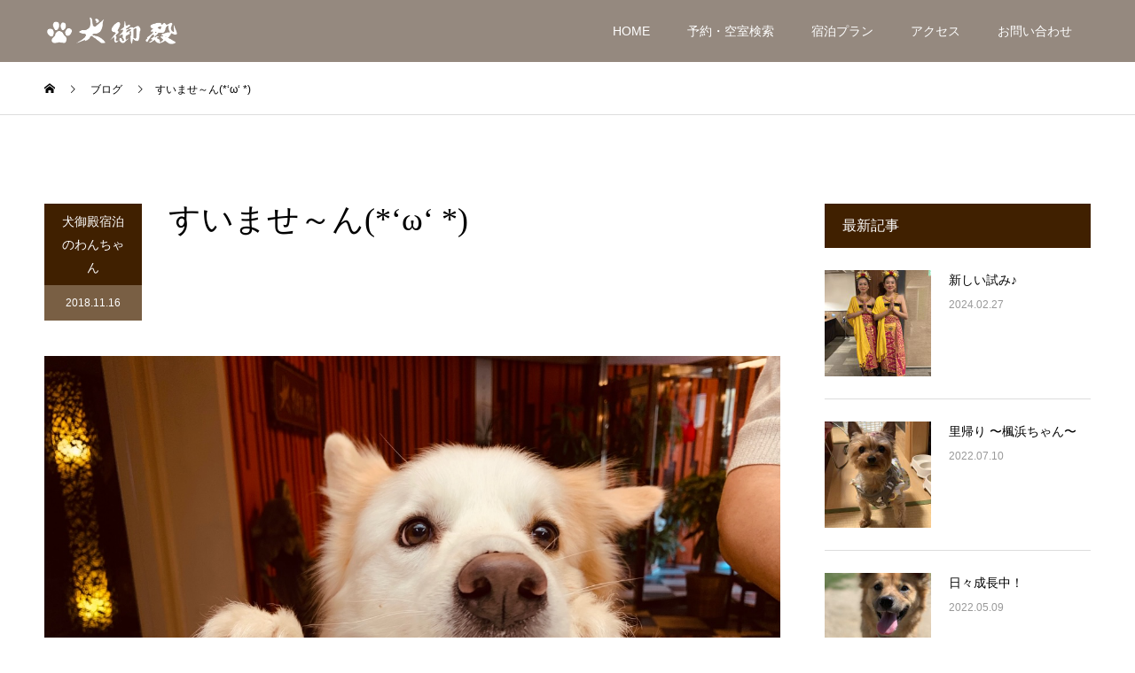

--- FILE ---
content_type: text/html; charset=UTF-8
request_url: https://inugoten.jp/2018/11/16/%E3%81%99%E3%81%84%E3%81%BE%E3%81%9B%EF%BD%9E%E3%82%93%CF%89/
body_size: 9974
content:
<!DOCTYPE html>
<html lang="ja">
<head>
<meta charset="UTF-8">
<meta name="description" content="お部屋のキーくださいっ♪自らチェックイン可愛かったです💛...">
<meta name="viewport" content="width=device-width">
<meta name="format-detection" content="telephone=no">
<title>すいませ～ん(*‘ω‘ *) &#8211; いつも一緒 犬御殿（いぬごてん）｜犬と泊まれる旅館・和歌山県白浜町｜TEL：0739-0739-43-0540</title>
<meta name='robots' content='max-image-preview:large' />
<link rel='dns-prefetch' href='//www.google.com' />
<link rel='dns-prefetch' href='//s.w.org' />
<link rel="alternate" type="application/rss+xml" title="いつも一緒 犬御殿（いぬごてん）｜犬と泊まれる旅館・和歌山県白浜町｜TEL：0739-0739-43-0540 &raquo; フィード" href="https://inugoten.jp/feed/" />
<link rel="alternate" type="application/rss+xml" title="いつも一緒 犬御殿（いぬごてん）｜犬と泊まれる旅館・和歌山県白浜町｜TEL：0739-0739-43-0540 &raquo; コメントフィード" href="https://inugoten.jp/comments/feed/" />
<link rel="alternate" type="application/rss+xml" title="いつも一緒 犬御殿（いぬごてん）｜犬と泊まれる旅館・和歌山県白浜町｜TEL：0739-0739-43-0540 &raquo; すいませ～ん(*‘ω‘ *) のコメントのフィード" href="https://inugoten.jp/2018/11/16/%e3%81%99%e3%81%84%e3%81%be%e3%81%9b%ef%bd%9e%e3%82%93%cf%89/feed/" />
<link rel='stylesheet' id='sb_instagram_styles-css'  href='https://inugoten.jp/wp-content/plugins/instagram-feed/css/sbi-styles.min.css?ver=2.9.9' type='text/css' media='all' />
<link rel='stylesheet' id='wp-block-library-css'  href='https://inugoten.jp/wp-includes/css/dist/block-library/style.min.css?ver=5.8.12' type='text/css' media='all' />
<link rel='stylesheet' id='contact-form-7-css'  href='https://inugoten.jp/wp-content/plugins/contact-form-7/includes/css/styles.css?ver=5.5.3' type='text/css' media='all' />
<link rel='stylesheet' id='kadan-slick-css'  href='https://inugoten.jp/wp-content/themes/kadan_tcd056/assets/css/slick.min.css?ver=5.8.12' type='text/css' media='all' />
<link rel='stylesheet' id='kadan-slick-theme-css'  href='https://inugoten.jp/wp-content/themes/kadan_tcd056/assets/css/slick-theme.min.css?ver=5.8.12' type='text/css' media='all' />
<link rel='stylesheet' id='style-css'  href='https://inugoten.jp/wp-content/themes/kadan_tcd056/style.css?ver=5.8.12' type='text/css' media='all' />
<link rel='stylesheet' id='style-child-css'  href='https://inugoten.jp/wp-content/themes/inugoten/style.css?ver=5.8.12' type='text/css' media='all' />
<link rel='stylesheet' id='kadan-style-css'  href='https://inugoten.jp/wp-content/themes/inugoten/style.css?ver=1.5' type='text/css' media='all' />
<script type='text/javascript' src='https://inugoten.jp/wp-content/themes/inugoten/hp_search.js?ver=5.8.12' id='jquery-1.11.0.min-js'></script>
<script type='text/javascript' src='https://inugoten.jp/wp-includes/js/jquery/jquery.min.js?ver=3.6.0' id='jquery-core-js'></script>
<script type='text/javascript' src='https://inugoten.jp/wp-includes/js/jquery/jquery-migrate.min.js?ver=3.3.2' id='jquery-migrate-js'></script>
<script type='text/javascript' src='https://inugoten.jp/wp-content/themes/kadan_tcd056/assets/js/slick.min.js?ver=1.5' id='kadan-slick-js'></script>
<link rel="https://api.w.org/" href="https://inugoten.jp/wp-json/" /><link rel="alternate" type="application/json" href="https://inugoten.jp/wp-json/wp/v2/posts/377" /><link rel="canonical" href="https://inugoten.jp/2018/11/16/%e3%81%99%e3%81%84%e3%81%be%e3%81%9b%ef%bd%9e%e3%82%93%cf%89/" />
<link rel='shortlink' href='https://inugoten.jp/?p=377' />
<link rel="alternate" type="application/json+oembed" href="https://inugoten.jp/wp-json/oembed/1.0/embed?url=https%3A%2F%2Finugoten.jp%2F2018%2F11%2F16%2F%25e3%2581%2599%25e3%2581%2584%25e3%2581%25be%25e3%2581%259b%25ef%25bd%259e%25e3%2582%2593%25cf%2589%2F" />
<link rel="alternate" type="text/xml+oembed" href="https://inugoten.jp/wp-json/oembed/1.0/embed?url=https%3A%2F%2Finugoten.jp%2F2018%2F11%2F16%2F%25e3%2581%2599%25e3%2581%2584%25e3%2581%25be%25e3%2581%259b%25ef%25bd%259e%25e3%2582%2593%25cf%2589%2F&#038;format=xml" />
<style>
.c-comment__form-submit:hover,.c-pw__btn:hover,.p-article01__cat:hover,.p-article11__cat:hover,.p-block02 .slick-arrow:hover,.p-block03 .slick-arrow:hover,.p-cb__item-btn a:hover,.p-entry__cat:hover,.p-entry__date,.p-index-news__topic-pager-item.is-active a,.p-index-news__topic-pager-item a:hover,.p-nav02__item a:hover,.p-readmore__btn:hover,.p-page-links > span,.p-pagetop a:hover,.p-page-links a:hover,.p-pager__item a:hover,.p-pager__item span,.p-post-list03 .slick-arrow:hover,.p-recommended-plan__btn a:hover{background: #795f44}.p-article01__title a:hover,.p-article02:hover .p-article02__title,.p-article03:hover .p-article03__title,.p-article06__title a:hover,.p-article08:hover .p-article08__title,.p-article10__title a:hover,.p-breadcrumb a:hover,.p-room-meta dt,.p-section-nav__item:hover .p-section-nav__item-title,.p-social-nav__item a:hover,.p-spring-info dt,.p-vertical{color: #795f44}.c-pw__btn,.p-entry__cat,.p-article01__cat,.p-article11__cat,.p-block02 .slick-arrow,.p-block03 .slick-arrow,.p-cb__item-btn a,.p-copyright,.p-headline,.p-nav02__item a,.p-readmore__btn,.p-page-links a,.p-pager__item a,.p-post-list03 .slick-arrow,.p-recommended-plan__btn a,.p-widget__title{background: #402000}.p-entry__body a{color: #402000}body{font-family: "Segoe UI", Verdana, "游ゴシック", YuGothic, "Hiragino Kaku Gothic ProN", Meiryo, sans-serif}.c-logo,.p-entry__title,.p-page-header__headline,.p-index-blog__title,.p-index-news__col-title,.p-index-slider__item-title,.p-page-header__title,.p-archive-header__title,.p-plan__title,.p-recommended-plan__title,.p-section-header__title,.p-section-header__headline,.p-vertical,.p-vertical-block,.p-visual__title{font-family: "Times New Roman", "游明朝", "Yu Mincho", "游明朝体", "YuMincho", "ヒラギノ明朝 Pro W3", "Hiragino Mincho Pro", "HiraMinProN-W3", "HGS明朝E", "ＭＳ Ｐ明朝", "MS PMincho", serif; font-weight: 500}.p-page-header__title{transition-delay: 3s}.p-hover-effect--type1:hover img{-webkit-transform: scale(1.2);transform: scale(1.2)}.l-header{background: rgba(45, 21, 0, 0.5)}.p-global-nav a{color: #ffffff}.p-global-nav a:hover{background: #660000;color: #ffffff}.p-global-nav .sub-menu a{background: #111111;color: #ffffff}.p-global-nav .sub-menu a:hover{background: #660000;color: #ffffff}.p-footer-slider{background: #f4f1ed}.p-info{color: #695a45}.p-info__logo{font-size: 25px}.p-info__btn{background: #000000;color: #ffffff}.p-info__btn:hover{background: #660000;color: #ffffff}.p-footer-nav{background: #402000;color: #ffffff}.p-footer-nav a{color: #ffffff}.p-footer-nav a:hover{color: #edd79c}.p-entry__title{font-size: 36px}.p-entry__body{font-size: 16px}@media screen and (max-width: 991px) {.p-global-nav{background: rgba(0,0,0, 1)}.p-global-nav a,.p-global-nav a:hover,.p-global-nav .sub-menu a,.p-global-nav .sub-menu a:hover{color: #ffffff}.p-global-nav .menu-item-has-children > a > .sub-menu-toggle::before{border-color: #ffffff}}.c-load--type1 { border: 3px solid rgba(121, 95, 68, 0.2); border-top-color: #795f44; }
</style>
<link rel="icon" href="https://inugoten.jp/wp-content/uploads/2018/07/cropped-fav-1-32x32.png" sizes="32x32" />
<link rel="icon" href="https://inugoten.jp/wp-content/uploads/2018/07/cropped-fav-1-192x192.png" sizes="192x192" />
<link rel="apple-touch-icon" href="https://inugoten.jp/wp-content/uploads/2018/07/cropped-fav-1-180x180.png" />
<meta name="msapplication-TileImage" content="https://inugoten.jp/wp-content/uploads/2018/07/cropped-fav-1-270x270.png" />
<!-- Global site tag (gtag.js) - Google Analytics -->
<script async src="https://www.googletagmanager.com/gtag/js?id=UA-117112556-1"></script>
<script>
  window.dataLayer = window.dataLayer || [];
  function gtag(){dataLayer.push(arguments);}
  gtag('js', new Date());

  gtag('config', 'UA-117112556-1');
</script>
</head>
<body class="post-template-default single single-post postid-377 single-format-standard">
<div id="site_loader_overlay">
  <div id="site_loader_animation" class="c-load--type1">
      </div>
</div>
<div id="site_wrap">
<header id="js-header" class="l-header l-header--fixed">
  <div class="l-header__inner l-inner">
    <div class="l-header__logo c-logo">
            <a href="https://inugoten.jp/">
        <img src="https://inugoten.jp/wp-content/uploads/2018/07/logo2.png" alt="いつも一緒 犬御殿（いぬごてん）｜犬と泊まれる旅館・和歌山県白浜町｜TEL：0739-0739-43-0540" width="154" height="37.5">
      </a>
          </div>
    <a href="#" id="js-menu-btn" class="p-menu-btn c-menu-btn"></a>
		<nav id="js-global-nav" class="p-global-nav"><ul class="menu"><li id="menu-item-144" class="menu-item menu-item-type-post_type menu-item-object-page menu-item-home menu-item-144"><a href="https://inugoten.jp/">HOME<span class="sub-menu-toggle"></span></a></li>
<li id="menu-item-193" class="menu-item menu-item-type-custom menu-item-object-custom menu-item-193"><a target="_blank" rel="noopener" href="https://www3.yadosys.com/reserve/ja/plan/list/147/hcdidhcpgjffdiekgghddedn/all">予約・空室検索<span class="sub-menu-toggle"></span></a></li>
<li id="menu-item-150" class="menu-item menu-item-type-custom menu-item-object-custom menu-item-has-children menu-item-150"><a href="https://inugoten.jp/plan/">宿泊プラン<span class="sub-menu-toggle"></span></a>
<ul class="sub-menu">
	<li id="menu-item-147" class="menu-item menu-item-type-post_type menu-item-object-page menu-item-147"><a href="https://inugoten.jp/room/">客室<span class="sub-menu-toggle"></span></a></li>
	<li id="menu-item-146" class="menu-item menu-item-type-post_type menu-item-object-page menu-item-146"><a href="https://inugoten.jp/spa/">温泉<span class="sub-menu-toggle"></span></a></li>
</ul>
</li>
<li id="menu-item-145" class="menu-item menu-item-type-post_type menu-item-object-page menu-item-has-children menu-item-145"><a href="https://inugoten.jp/access/">アクセス<span class="sub-menu-toggle"></span></a>
<ul class="sub-menu">
	<li id="menu-item-149" class="menu-item menu-item-type-post_type menu-item-object-page menu-item-149"><a href="https://inugoten.jp/guide/">施設<span class="sub-menu-toggle"></span></a></li>
</ul>
</li>
<li id="menu-item-272" class="menu-item menu-item-type-post_type menu-item-object-page menu-item-272"><a href="https://inugoten.jp/contact/">お問い合わせ<span class="sub-menu-toggle"></span></a></li>
</ul></nav>  </div>
</header>
<main class="l-main" role="main">
  <div class="p-breadcrumb c-breadcrumb">
<ol class="p-breadcrumb__inner l-inner" itemscope="" itemtype="http://schema.org/BreadcrumbList">
<li class="p-breadcrumb__item c-breadcrumb__item c-breadcrumb__item--home" itemprop="itemListElement" itemscope="" itemtype="http://schema.org/ListItem">
<a href="https://inugoten.jp/" itemscope="" itemtype="http://schema.org/Thing" itemprop="item">
<span itemprop="name">HOME</span>
</a>
<meta itemprop="position" content="1">
</li>
<li class="p-breadcrumb__item c-breadcrumb__item" itemprop="itemListElement" itemscope="" itemtype="http://schema.org/ListItem">
<a href="https://inugoten.jp/blog/" itemscope="" itemtype="http://schema.org/Thing" itemprop="item">
<span itemprop="name">ブログ</span>
</a>
<meta itemprop="position" content="2">
</li>
<li class="p-breadcrumb__item c-breadcrumb__item">すいませ～ん(*‘ω‘ *)</li>
</ol>
</div>
  <div class="l-contents l-inner">
    <div class="l-primary">
              <article class="p-entry">
			  <header class="p-entry__header">
          					<div class="p-entry__meta">
             
            <a class="p-entry__cat" href="https://inugoten.jp/category/%e7%8a%ac%e5%be%a1%e6%ae%bf%e5%ae%bf%e6%b3%8a%e3%81%ae%e3%82%8f%e3%82%93%e3%81%a1%e3%82%83%e3%82%93/">犬御殿宿泊のわんちゃん</a>
                         
						<time class="p-entry__date" datetime="2018-11-16">2018.11.16</time>
            					</div>
          					<h1 class="p-entry__title">すいませ～ん(*‘ω‘ *)</h1>
				</header>
                				<div class="p-entry__img">
          <img width="1280" height="960" src="https://inugoten.jp/wp-content/uploads/2018/11/IMG_4828.jpg" class="attachment-full size-full wp-post-image" alt="" loading="lazy" srcset="https://inugoten.jp/wp-content/uploads/2018/11/IMG_4828.jpg 1280w, https://inugoten.jp/wp-content/uploads/2018/11/IMG_4828-300x225.jpg 300w, https://inugoten.jp/wp-content/uploads/2018/11/IMG_4828-768x576.jpg 768w, https://inugoten.jp/wp-content/uploads/2018/11/IMG_4828-1024x768.jpg 1024w" sizes="(max-width: 1280px) 100vw, 1280px" />        </div>
                				<div class="p-entry__body">
          <p>お部屋のキーくださいっ♪<br />
自らチェックイン可愛かったです💛</p>
        </div>
        			<ul class="p-entry__share c-share u-clearfix c-share--sm c-share--color">
				<li class="c-share__btn c-share__btn--twitter">
			    <a href="http://twitter.com/share?text=%E3%81%99%E3%81%84%E3%81%BE%E3%81%9B%EF%BD%9E%E3%82%93%28%2A%E2%80%98%CF%89%E2%80%98+%2A%29&url=https%3A%2F%2Finugoten.jp%2F2018%2F11%2F16%2F%25e3%2581%2599%25e3%2581%2584%25e3%2581%25be%25e3%2581%259b%25ef%25bd%259e%25e3%2582%2593%25cf%2589%2F&via=&tw_p=tweetbutton&related="  onclick="javascript:window.open(this.href, '', 'menubar=no,toolbar=no,resizable=yes,scrollbars=yes,height=400,width=600');return false;">
			     	<i class="c-share__icn c-share__icn--twitter"></i>
			      <span class="c-share__title">Tweet</span>
			   	</a>
			   </li>
			    <li class="c-share__btn c-share__btn--facebook">
			    	<a href="//www.facebook.com/sharer/sharer.php?u=https://inugoten.jp/2018/11/16/%e3%81%99%e3%81%84%e3%81%be%e3%81%9b%ef%bd%9e%e3%82%93%cf%89/&amp;t=%E3%81%99%E3%81%84%E3%81%BE%E3%81%9B%EF%BD%9E%E3%82%93%28%2A%E2%80%98%CF%89%E2%80%98+%2A%29" rel="nofollow" target="_blank">
			      	<i class="c-share__icn c-share__icn--facebook"></i>
			        <span class="c-share__title">Share</span>
			      </a>
			    </li>
			    <li class="c-share__btn c-share__btn--google-plus">
			      <a href="https://plus.google.com/share?url=https%3A%2F%2Finugoten.jp%2F2018%2F11%2F16%2F%25e3%2581%2599%25e3%2581%2584%25e3%2581%25be%25e3%2581%259b%25ef%25bd%259e%25e3%2582%2593%25cf%2589%2F" onclick="javascript:window.open(this.href, '', 'menubar=no,toolbar=no,resizable=yes,scrollbars=yes,height=600,width=500');return false;">
			      	<i class="c-share__icn c-share__icn--google-plus"></i>
			        <span class="c-share__title">+1</span>
			      </a>
					</li>
			    <li class="c-share__btn c-share__btn--rss">
			    	<a href="https://inugoten.jp/feed/" target="_blank">
			      	<i class="c-share__icn c-share__icn--rss"></i>
			        <span class="c-share__title">RSS</span>
			      </a>
			    </li>
			    <li class="c-share__btn c-share__btn--feedly">
			    	<a href="http://feedly.com/index.html#subscription%2Ffeed%2Fhttps://inugoten.jp/feed/" target="_blank">
			      	<i class="c-share__icn c-share__icn--feedly"></i>
			        <span class="c-share__title">feedly</span>
			      </a>
			    </li>
			    <li class="c-share__btn c-share__btn--pinterest">
			    	<a href="https://www.pinterest.com/pin/create/button/?url=https%3A%2F%2Finugoten.jp%2F2018%2F11%2F16%2F%25e3%2581%2599%25e3%2581%2584%25e3%2581%25be%25e3%2581%259b%25ef%25bd%259e%25e3%2582%2593%25cf%2589%2F&media=https://inugoten.jp/wp-content/uploads/2018/11/IMG_4828.jpg&description=%E3%81%99%E3%81%84%E3%81%BE%E3%81%9B%EF%BD%9E%E3%82%93%28%2A%E2%80%98%CF%89%E2%80%98+%2A%29" rel="nofollow" target="_blank">
			      	<i class="c-share__icn c-share__icn--pinterest"></i>
			        <span class="c-share__title">Pin it</span>
			      </a>
			    </li>
			</ul>
                								<ul class="p-entry__meta-box c-meta-box u-clearfix">
					<li class="c-meta-box__item c-meta-box__item--category"><a href="https://inugoten.jp/category/%e7%8a%ac%e5%be%a1%e6%ae%bf%e5%ae%bf%e6%b3%8a%e3%81%ae%e3%82%8f%e3%82%93%e3%81%a1%e3%82%83%e3%82%93/" rel="category tag">犬御殿宿泊のわんちゃん</a></li><li class="c-meta-box__item c-meta-box__item--comment">コメント: <a href="#comment_headline">0</a></li>				</ul>
				      </article>
                  <ul class="p-nav01 c-nav01">
    	  <li class="p-nav01__item p-nav01__item--prev c-nav01__item"> 
    	    <a href="https://inugoten.jp/2018/11/15/%e7%8a%ac%e5%be%a1%e6%ae%bf%e3%81%ab%e9%87%8c%e5%b8%b0%e3%82%8a%f0%9f%8f%a0/" class="p-hover-effect--type1" data-prev="前の記事">
                        <div class="p-nav01__item-img">
              <img width="240" height="240" src="https://inugoten.jp/wp-content/uploads/2018/11/IMG_5141-240x240.jpg" class="attachment-size3 size-size3 wp-post-image" alt="" loading="lazy" srcset="https://inugoten.jp/wp-content/uploads/2018/11/IMG_5141-240x240.jpg 240w, https://inugoten.jp/wp-content/uploads/2018/11/IMG_5141-150x150.jpg 150w, https://inugoten.jp/wp-content/uploads/2018/11/IMG_5141-300x300.jpg 300w, https://inugoten.jp/wp-content/uploads/2018/11/IMG_5141-500x500.jpg 500w, https://inugoten.jp/wp-content/uploads/2018/11/IMG_5141-416x416.jpg 416w, https://inugoten.jp/wp-content/uploads/2018/11/IMG_5141-594x594.jpg 594w, https://inugoten.jp/wp-content/uploads/2018/11/IMG_5141-120x120.jpg 120w" sizes="(max-width: 240px) 100vw, 240px" />            </div>
                        <span class="p-nav01__item-title">犬御殿に里帰り🏠</span>
          </a>
          </li>
    	  <li class="p-nav01__item p-nav01__item--next c-nav01__item"> 
    	    <a href="https://inugoten.jp/2018/11/21/%e3%81%82%e3%82%89%e3%82%8c%e3%81%a1%e3%82%83%ef%bd%9e%e3%82%93%ef%bc%81/" class="p-hover-effect--type1" data-next="次の記事">
            <span class="p-nav01__item-title">あられちゃ～ん！</span>
                        <div class="p-nav01__item-img">
              <img width="240" height="240" src="https://inugoten.jp/wp-content/uploads/2018/11/IMG_5212-240x240.jpg" class="attachment-size3 size-size3 wp-post-image" alt="" loading="lazy" srcset="https://inugoten.jp/wp-content/uploads/2018/11/IMG_5212-240x240.jpg 240w, https://inugoten.jp/wp-content/uploads/2018/11/IMG_5212-150x150.jpg 150w, https://inugoten.jp/wp-content/uploads/2018/11/IMG_5212-300x300.jpg 300w, https://inugoten.jp/wp-content/uploads/2018/11/IMG_5212-500x500.jpg 500w, https://inugoten.jp/wp-content/uploads/2018/11/IMG_5212-416x416.jpg 416w, https://inugoten.jp/wp-content/uploads/2018/11/IMG_5212-594x594.jpg 594w, https://inugoten.jp/wp-content/uploads/2018/11/IMG_5212-120x120.jpg 120w" sizes="(max-width: 240px) 100vw, 240px" />            </div>
                      </a>
          </li>
			</ul>
      <div class="c-comment">
	<ul id="js-comment__tab" class="c-comment__tab u-clearfix">
		  	<li class="c-comment__tab-item is-active"><p>コメント ( 0 )</p></li>
    <li class="c-comment__tab-item"><p>トラックバックは利用できません。</p></li>
			</ul> 
  <div id="js-comment-area">
  	<ol id="comments" class="c-comment__list">
						<li class="c-comment__list-item">
      	<div class="c-comment__item-body"><p>この記事へのコメントはありません。</p></div>
      </li>
					</ol>
	</div>
		<fieldset id="respond" class="c-comment__form-wrapper">
  	<div class="c-comment__cancel">
			<a rel="nofollow" id="cancel-comment-reply-link" href="/2018/11/16/%E3%81%99%E3%81%84%E3%81%BE%E3%81%9B%EF%BD%9E%E3%82%93%CF%89/#respond" style="display:none;">返信をキャンセルする。</a>		</div>
    <form action="https://inugoten.jp/wp-comments-post.php" class="c-comment__form" method="post">
			    	<div class="c-comment__input">
      	<label><span class="c-comment__label-text">名前 ( 必須 )</span><input type="text" name="author" value="" tabindex="1" aria-required="true"></label>
      </div>
      <div class="c-comment__input">
      	<label><span class="c-comment__label-text">E-MAIL ( 必須 ) - 公開されません -</span><input type="text" name="email" value="" tabindex="2" aria-required="true"></label>
      </div>
      <div class="c-comment__input">
      	<label><span class="c-comment__label-text">URL</span><input type="text" name="url" value="" tabindex="3"></label>
      </div>
			      <div class="c-comment__input">
      	<textarea id="js-comment__textarea" name="comment" tabindex="4"></textarea>
      </div>
			<div class="inv-recaptcha-holder"></div>      <input type="submit" class="c-comment__form-submit" tabindex="5" value="コメントを書く">
      <div class="c-comment__form-hidden">
				<input type='hidden' name='comment_post_ID' value='377' id='comment_post_ID' />
<input type='hidden' name='comment_parent' id='comment_parent' value='0' />
      </div>
    </form>
	</fieldset>
	</div>
      			<section>
			 	<h2 class="p-headline">関連記事</h2>
			 	<ul class="p-entry__related">
                    <li class="p-entry__related-item p-article03">
            <a href="https://inugoten.jp/2019/09/09/%e3%81%88%e3%81%b8%e3%81%b8%e2%99%aa/" class="p-hover-effect--type1">
              <div class="p-article03__img">
                <img width="416" height="416" src="https://inugoten.jp/wp-content/uploads/2019/09/IMG_9215-416x416.jpg" class="attachment-size4 size-size4 wp-post-image" alt="" loading="lazy" srcset="https://inugoten.jp/wp-content/uploads/2019/09/IMG_9215-416x416.jpg 416w, https://inugoten.jp/wp-content/uploads/2019/09/IMG_9215-150x150.jpg 150w, https://inugoten.jp/wp-content/uploads/2019/09/IMG_9215-300x300.jpg 300w, https://inugoten.jp/wp-content/uploads/2019/09/IMG_9215-500x500.jpg 500w, https://inugoten.jp/wp-content/uploads/2019/09/IMG_9215-240x240.jpg 240w, https://inugoten.jp/wp-content/uploads/2019/09/IMG_9215-594x594.jpg 594w, https://inugoten.jp/wp-content/uploads/2019/09/IMG_9215-120x120.jpg 120w" sizes="(max-width: 416px) 100vw, 416px" />              </div>
              <h3 class="p-article03__title">えへへ~♪</h3>
            </a>
          </li>
                    <li class="p-entry__related-item p-article03">
            <a href="https://inugoten.jp/2019/11/24/%e7%8b%bc%e3%81%95%e3%82%93%e3%81%a8%cf%89/" class="p-hover-effect--type1">
              <div class="p-article03__img">
                <img width="416" height="416" src="https://inugoten.jp/wp-content/uploads/2019/11/IMG_0616-416x416.jpg" class="attachment-size4 size-size4 wp-post-image" alt="" loading="lazy" srcset="https://inugoten.jp/wp-content/uploads/2019/11/IMG_0616-416x416.jpg 416w, https://inugoten.jp/wp-content/uploads/2019/11/IMG_0616-150x150.jpg 150w, https://inugoten.jp/wp-content/uploads/2019/11/IMG_0616-300x300.jpg 300w, https://inugoten.jp/wp-content/uploads/2019/11/IMG_0616-500x500.jpg 500w, https://inugoten.jp/wp-content/uploads/2019/11/IMG_0616-240x240.jpg 240w, https://inugoten.jp/wp-content/uploads/2019/11/IMG_0616-594x594.jpg 594w, https://inugoten.jp/wp-content/uploads/2019/11/IMG_0616-120x120.jpg 120w" sizes="(max-width: 416px) 100vw, 416px" />              </div>
              <h3 class="p-article03__title">狼さんと(*‘ω‘ *)</h3>
            </a>
          </li>
                    <li class="p-entry__related-item p-article03">
            <a href="https://inugoten.jp/2019/01/07/%e5%b8%b0%e8%b7%af%e3%81%8a%e3%81%a4%e3%81%8b%e3%82%8c%e3%81%95%e3%81%be%ef%bc%81/" class="p-hover-effect--type1">
              <div class="p-article03__img">
                <img width="416" height="416" src="https://inugoten.jp/wp-content/uploads/2019/01/IMG_5730-416x416.jpg" class="attachment-size4 size-size4 wp-post-image" alt="" loading="lazy" srcset="https://inugoten.jp/wp-content/uploads/2019/01/IMG_5730-416x416.jpg 416w, https://inugoten.jp/wp-content/uploads/2019/01/IMG_5730-150x150.jpg 150w, https://inugoten.jp/wp-content/uploads/2019/01/IMG_5730-300x300.jpg 300w, https://inugoten.jp/wp-content/uploads/2019/01/IMG_5730-500x500.jpg 500w, https://inugoten.jp/wp-content/uploads/2019/01/IMG_5730-240x240.jpg 240w, https://inugoten.jp/wp-content/uploads/2019/01/IMG_5730-594x594.jpg 594w, https://inugoten.jp/wp-content/uploads/2019/01/IMG_5730-120x120.jpg 120w" sizes="(max-width: 416px) 100vw, 416px" />              </div>
              <h3 class="p-article03__title">帰路おつかれさま！</h3>
            </a>
          </li>
                    <li class="p-entry__related-item p-article03">
            <a href="https://inugoten.jp/2019/10/27/%f0%9f%8e%83%e3%83%8f%e3%83%ad%e3%82%a6%e3%82%a3%e3%83%b3%e3%82%a4%e3%83%99%e3%83%b3%e3%83%88%f0%9f%8e%83%e3%80%80%e3%82%a2%e3%83%b3%e3%83%8a%e3%81%a1%e3%82%83%e3%82%93/" class="p-hover-effect--type1">
              <div class="p-article03__img">
                <img width="416" height="416" src="https://inugoten.jp/wp-content/uploads/2019/10/IMG_1343-416x416.jpg" class="attachment-size4 size-size4 wp-post-image" alt="" loading="lazy" srcset="https://inugoten.jp/wp-content/uploads/2019/10/IMG_1343-416x416.jpg 416w, https://inugoten.jp/wp-content/uploads/2019/10/IMG_1343-150x150.jpg 150w, https://inugoten.jp/wp-content/uploads/2019/10/IMG_1343-300x300.jpg 300w, https://inugoten.jp/wp-content/uploads/2019/10/IMG_1343-500x500.jpg 500w, https://inugoten.jp/wp-content/uploads/2019/10/IMG_1343-240x240.jpg 240w, https://inugoten.jp/wp-content/uploads/2019/10/IMG_1343-594x594.jpg 594w, https://inugoten.jp/wp-content/uploads/2019/10/IMG_1343-120x120.jpg 120w" sizes="(max-width: 416px) 100vw, 416px" />              </div>
              <h3 class="p-article03__title">🎃ハロウィンイベント🎃　~アンナちゃん~</h3>
            </a>
          </li>
                    <li class="p-entry__related-item p-article03">
            <a href="https://inugoten.jp/2019/08/28/%e3%81%8f%e3%82%93%e3%81%8f%e3%82%93%e3%81%8f%e3%82%93%cf%89/" class="p-hover-effect--type1">
              <div class="p-article03__img">
                <img width="416" height="416" src="https://inugoten.jp/wp-content/uploads/2019/08/IMG_8808-416x416.jpg" class="attachment-size4 size-size4 wp-post-image" alt="" loading="lazy" srcset="https://inugoten.jp/wp-content/uploads/2019/08/IMG_8808-416x416.jpg 416w, https://inugoten.jp/wp-content/uploads/2019/08/IMG_8808-150x150.jpg 150w, https://inugoten.jp/wp-content/uploads/2019/08/IMG_8808-300x300.jpg 300w, https://inugoten.jp/wp-content/uploads/2019/08/IMG_8808-500x500.jpg 500w, https://inugoten.jp/wp-content/uploads/2019/08/IMG_8808-240x240.jpg 240w, https://inugoten.jp/wp-content/uploads/2019/08/IMG_8808-594x594.jpg 594w, https://inugoten.jp/wp-content/uploads/2019/08/IMG_8808-120x120.jpg 120w" sizes="(max-width: 416px) 100vw, 416px" />              </div>
              <h3 class="p-article03__title">くんくんくん(*‘ω‘ *)</h3>
            </a>
          </li>
                    <li class="p-entry__related-item p-article03">
            <a href="https://inugoten.jp/2018/11/30/%e3%81%8a%e8%b1%86%e3%81%95%e3%82%93%ef%bc%86%e3%81%82%e3%82%93%e3%81%93%e3%81%95%e3%82%93%e2%99%aa/" class="p-hover-effect--type1">
              <div class="p-article03__img">
                <img width="416" height="416" src="https://inugoten.jp/wp-content/uploads/2018/11/IMG_5269-416x416.jpg" class="attachment-size4 size-size4 wp-post-image" alt="" loading="lazy" srcset="https://inugoten.jp/wp-content/uploads/2018/11/IMG_5269-416x416.jpg 416w, https://inugoten.jp/wp-content/uploads/2018/11/IMG_5269-150x150.jpg 150w, https://inugoten.jp/wp-content/uploads/2018/11/IMG_5269-300x300.jpg 300w, https://inugoten.jp/wp-content/uploads/2018/11/IMG_5269-500x500.jpg 500w, https://inugoten.jp/wp-content/uploads/2018/11/IMG_5269-240x240.jpg 240w, https://inugoten.jp/wp-content/uploads/2018/11/IMG_5269-594x594.jpg 594w, https://inugoten.jp/wp-content/uploads/2018/11/IMG_5269-120x120.jpg 120w" sizes="(max-width: 416px) 100vw, 416px" />              </div>
              <h3 class="p-article03__title">お豆さん＆あんこさん♪</h3>
            </a>
          </li>
                    <li class="p-entry__related-item p-article03">
            <a href="https://inugoten.jp/2019/06/07/%e5%88%b0%e7%9d%80%e3%83%bb%cf%89%e3%83%bb/" class="p-hover-effect--type1">
              <div class="p-article03__img">
                <img width="416" height="416" src="https://inugoten.jp/wp-content/uploads/2019/06/IMG_7125-416x416.jpg" class="attachment-size4 size-size4 wp-post-image" alt="" loading="lazy" srcset="https://inugoten.jp/wp-content/uploads/2019/06/IMG_7125-416x416.jpg 416w, https://inugoten.jp/wp-content/uploads/2019/06/IMG_7125-150x150.jpg 150w, https://inugoten.jp/wp-content/uploads/2019/06/IMG_7125-300x300.jpg 300w, https://inugoten.jp/wp-content/uploads/2019/06/IMG_7125-500x500.jpg 500w, https://inugoten.jp/wp-content/uploads/2019/06/IMG_7125-240x240.jpg 240w, https://inugoten.jp/wp-content/uploads/2019/06/IMG_7125-594x594.jpg 594w, https://inugoten.jp/wp-content/uploads/2019/06/IMG_7125-120x120.jpg 120w" sizes="(max-width: 416px) 100vw, 416px" />              </div>
              <h3 class="p-article03__title">到着(´・ω・`)</h3>
            </a>
          </li>
                    <li class="p-entry__related-item p-article03">
            <a href="https://inugoten.jp/2019/10/30/%f0%9f%8e%83%e3%83%8f%e3%83%ad%e3%82%a6%e3%82%a3%e3%83%b3%e3%82%a4%e3%83%99%e3%83%b3%e3%83%88%f0%9f%8e%83%e3%80%80%e3%83%99%e3%82%b9%e3%81%a1%e3%82%83%e3%82%93/" class="p-hover-effect--type1">
              <div class="p-article03__img">
                <img width="416" height="416" src="https://inugoten.jp/wp-content/uploads/2019/10/bess-416x416.jpg" class="attachment-size4 size-size4 wp-post-image" alt="" loading="lazy" srcset="https://inugoten.jp/wp-content/uploads/2019/10/bess-416x416.jpg 416w, https://inugoten.jp/wp-content/uploads/2019/10/bess-150x150.jpg 150w, https://inugoten.jp/wp-content/uploads/2019/10/bess-300x300.jpg 300w, https://inugoten.jp/wp-content/uploads/2019/10/bess-500x500.jpg 500w, https://inugoten.jp/wp-content/uploads/2019/10/bess-240x240.jpg 240w, https://inugoten.jp/wp-content/uploads/2019/10/bess-594x594.jpg 594w, https://inugoten.jp/wp-content/uploads/2019/10/bess-120x120.jpg 120w" sizes="(max-width: 416px) 100vw, 416px" />              </div>
              <h3 class="p-article03__title">🎃ハロウィンイベント🎃　~ベスちゃん~</h3>
            </a>
          </li>
                   </ul>
			 </section>
       		</div><!-- /.l-primary -->
    <div class="l-secondary">
<div class="p-widget styled_post_list_widget2" id="styled_post_list_widget2-2">
<h2 class="p-widget__title mb0">最新記事</h2>        <ul class="p-post-list02">
                    <li class="p-post-list02__item p-article05">
            <a href="https://inugoten.jp/2024/02/27/%e6%96%b0%e3%81%97%e3%81%84%e8%a9%a6%e3%81%bf%e2%99%aa/" class="p-article05__img p-hover-effect--type1">
              <img width="240" height="240" src="https://inugoten.jp/wp-content/uploads/2024/02/0DC033BD-DB67-45BD-BF82-42B43AB4801B-240x240.jpeg" class="attachment-size3 size-size3 wp-post-image" alt="" loading="lazy" srcset="https://inugoten.jp/wp-content/uploads/2024/02/0DC033BD-DB67-45BD-BF82-42B43AB4801B-240x240.jpeg 240w, https://inugoten.jp/wp-content/uploads/2024/02/0DC033BD-DB67-45BD-BF82-42B43AB4801B-150x150.jpeg 150w, https://inugoten.jp/wp-content/uploads/2024/02/0DC033BD-DB67-45BD-BF82-42B43AB4801B-300x300.jpeg 300w, https://inugoten.jp/wp-content/uploads/2024/02/0DC033BD-DB67-45BD-BF82-42B43AB4801B-500x500.jpeg 500w, https://inugoten.jp/wp-content/uploads/2024/02/0DC033BD-DB67-45BD-BF82-42B43AB4801B-416x416.jpeg 416w, https://inugoten.jp/wp-content/uploads/2024/02/0DC033BD-DB67-45BD-BF82-42B43AB4801B-594x594.jpeg 594w, https://inugoten.jp/wp-content/uploads/2024/02/0DC033BD-DB67-45BD-BF82-42B43AB4801B-120x120.jpeg 120w" sizes="(max-width: 240px) 100vw, 240px" />            </a>
            <div class="p-article05__content">
              <h3 class="p-article05__title">
                <a href="https://inugoten.jp/2024/02/27/%e6%96%b0%e3%81%97%e3%81%84%e8%a9%a6%e3%81%bf%e2%99%aa/" title="新しい試み♪">新しい試み♪</a>
              </h3>
                            <time class="p-article05__date" datetime="2024-02-27">2024.02.27</time>
                          </div>
          </li>
                    <li class="p-post-list02__item p-article05">
            <a href="https://inugoten.jp/2022/07/10/%e9%87%8c%e5%b8%b0%e3%82%8a-%e3%80%9c%e6%a5%93%e6%b5%9c%e3%81%a1%e3%82%83%e3%82%93%e3%80%9c/" class="p-article05__img p-hover-effect--type1">
              <img width="240" height="240" src="https://inugoten.jp/wp-content/uploads/2022/07/1C254B35-0327-49E3-AB02-11C7A8E9EC8F-240x240.jpeg" class="attachment-size3 size-size3 wp-post-image" alt="" loading="lazy" srcset="https://inugoten.jp/wp-content/uploads/2022/07/1C254B35-0327-49E3-AB02-11C7A8E9EC8F-240x240.jpeg 240w, https://inugoten.jp/wp-content/uploads/2022/07/1C254B35-0327-49E3-AB02-11C7A8E9EC8F-150x150.jpeg 150w, https://inugoten.jp/wp-content/uploads/2022/07/1C254B35-0327-49E3-AB02-11C7A8E9EC8F-300x300.jpeg 300w, https://inugoten.jp/wp-content/uploads/2022/07/1C254B35-0327-49E3-AB02-11C7A8E9EC8F-500x500.jpeg 500w, https://inugoten.jp/wp-content/uploads/2022/07/1C254B35-0327-49E3-AB02-11C7A8E9EC8F-416x416.jpeg 416w, https://inugoten.jp/wp-content/uploads/2022/07/1C254B35-0327-49E3-AB02-11C7A8E9EC8F-594x594.jpeg 594w, https://inugoten.jp/wp-content/uploads/2022/07/1C254B35-0327-49E3-AB02-11C7A8E9EC8F-120x120.jpeg 120w" sizes="(max-width: 240px) 100vw, 240px" />            </a>
            <div class="p-article05__content">
              <h3 class="p-article05__title">
                <a href="https://inugoten.jp/2022/07/10/%e9%87%8c%e5%b8%b0%e3%82%8a-%e3%80%9c%e6%a5%93%e6%b5%9c%e3%81%a1%e3%82%83%e3%82%93%e3%80%9c/" title="里帰り 〜楓浜ちゃん〜">里帰り 〜楓浜ちゃん〜</a>
              </h3>
                            <time class="p-article05__date" datetime="2022-07-10">2022.07.10</time>
                          </div>
          </li>
                    <li class="p-post-list02__item p-article05">
            <a href="https://inugoten.jp/2022/05/09/%e6%97%a5%e3%80%85%e6%88%90%e9%95%b7%e4%b8%ad%ef%bc%81/" class="p-article05__img p-hover-effect--type1">
              <img width="240" height="240" src="https://inugoten.jp/wp-content/uploads/2022/05/130C4FC1-AB9F-4114-AA45-57B22CCFBAC3-240x240.jpeg" class="attachment-size3 size-size3 wp-post-image" alt="" loading="lazy" srcset="https://inugoten.jp/wp-content/uploads/2022/05/130C4FC1-AB9F-4114-AA45-57B22CCFBAC3-240x240.jpeg 240w, https://inugoten.jp/wp-content/uploads/2022/05/130C4FC1-AB9F-4114-AA45-57B22CCFBAC3-150x150.jpeg 150w, https://inugoten.jp/wp-content/uploads/2022/05/130C4FC1-AB9F-4114-AA45-57B22CCFBAC3-300x300.jpeg 300w, https://inugoten.jp/wp-content/uploads/2022/05/130C4FC1-AB9F-4114-AA45-57B22CCFBAC3-500x500.jpeg 500w, https://inugoten.jp/wp-content/uploads/2022/05/130C4FC1-AB9F-4114-AA45-57B22CCFBAC3-416x416.jpeg 416w, https://inugoten.jp/wp-content/uploads/2022/05/130C4FC1-AB9F-4114-AA45-57B22CCFBAC3-594x594.jpeg 594w, https://inugoten.jp/wp-content/uploads/2022/05/130C4FC1-AB9F-4114-AA45-57B22CCFBAC3-120x120.jpeg 120w" sizes="(max-width: 240px) 100vw, 240px" />            </a>
            <div class="p-article05__content">
              <h3 class="p-article05__title">
                <a href="https://inugoten.jp/2022/05/09/%e6%97%a5%e3%80%85%e6%88%90%e9%95%b7%e4%b8%ad%ef%bc%81/" title="日々成長中！">日々成長中！</a>
              </h3>
                            <time class="p-article05__date" datetime="2022-05-09">2022.05.09</time>
                          </div>
          </li>
                  </ul>
		</div>
</div><!-- /.l-secondary -->
  </div><!-- /.l-contents -->
</main>
<footer class="l-footer">

  <div class="p-footer-slider">
        <div id="js-footer-slider__inner" class="p-footer-slider__inner l-inner">
            <article class="p-article02 p-footer-slider__item">
        <a class="p-hover-effect--type1" href="https://inugoten.jp/plan/plan2024-3/" title="1泊2食 すき焼き御膳プラン">
          <div class="p-article02__img">
            <img width="592" height="410" src="https://inugoten.jp/wp-content/uploads/2024/02/2024_sukiyaki-592x410.jpg" class="attachment-size1 size-size1 wp-post-image" alt="" loading="lazy" srcset="https://inugoten.jp/wp-content/uploads/2024/02/2024_sukiyaki-592x410.jpg 592w, https://inugoten.jp/wp-content/uploads/2024/02/2024_sukiyaki-516x356.jpg 516w" sizes="(max-width: 592px) 100vw, 592px" />          </div>
          <h2 class="p-article02__title">1泊2食 すき焼き御膳プラン</h2>
        </a>
      </article>
            <article class="p-article02 p-footer-slider__item">
        <a class="p-hover-effect--type1" href="https://inugoten.jp/plan/plan2024-5/" title="1泊2食付　クエ鍋プラン">
          <div class="p-article02__img">
            <img width="592" height="410" src="https://inugoten.jp/wp-content/uploads/2024/02/kue-592x410.jpg" class="attachment-size1 size-size1 wp-post-image" alt="" loading="lazy" srcset="https://inugoten.jp/wp-content/uploads/2024/02/kue-592x410.jpg 592w, https://inugoten.jp/wp-content/uploads/2024/02/kue-516x356.jpg 516w" sizes="(max-width: 592px) 100vw, 592px" />          </div>
          <h2 class="p-article02__title">1泊2食付　クエ鍋プラン</h2>
        </a>
      </article>
            <article class="p-article02 p-footer-slider__item">
        <a class="p-hover-effect--type1" href="https://inugoten.jp/plan/plan2024-1/" title="素泊まり宿泊プラン（朝夕無し）">
          <div class="p-article02__img">
            <img width="592" height="410" src="https://inugoten.jp/wp-content/uploads/2024/02/和室客室-592x410.jpg" class="attachment-size1 size-size1 wp-post-image" alt="" loading="lazy" srcset="https://inugoten.jp/wp-content/uploads/2024/02/和室客室-592x410.jpg 592w, https://inugoten.jp/wp-content/uploads/2024/02/和室客室-516x356.jpg 516w" sizes="(max-width: 592px) 100vw, 592px" />          </div>
          <h2 class="p-article02__title">素泊まり宿泊プラン（朝夕無し）</h2>
        </a>
      </article>
            <article class="p-article02 p-footer-slider__item">
        <a class="p-hover-effect--type1" href="https://inugoten.jp/plan/plan2024-2/" title="1泊朝食付プラン">
          <div class="p-article02__img">
            <img width="592" height="410" src="https://inugoten.jp/wp-content/uploads/2024/02/2024_asa-592x410.jpg" class="attachment-size1 size-size1 wp-post-image" alt="" loading="lazy" srcset="https://inugoten.jp/wp-content/uploads/2024/02/2024_asa-592x410.jpg 592w, https://inugoten.jp/wp-content/uploads/2024/02/2024_asa-516x356.jpg 516w" sizes="(max-width: 592px) 100vw, 592px" />          </div>
          <h2 class="p-article02__title">1泊朝食付プラン</h2>
        </a>
      </article>
            <article class="p-article02 p-footer-slider__item">
        <a class="p-hover-effect--type1" href="https://inugoten.jp/plan/plan2024-4/" title="1泊2食付　紀州宝会席プラン">
          <div class="p-article02__img">
            <img width="592" height="410" src="https://inugoten.jp/wp-content/uploads/2024/02/2024_takara-592x410.jpg" class="attachment-size1 size-size1 wp-post-image" alt="" loading="lazy" srcset="https://inugoten.jp/wp-content/uploads/2024/02/2024_takara-592x410.jpg 592w, https://inugoten.jp/wp-content/uploads/2024/02/2024_takara-516x356.jpg 516w" sizes="(max-width: 592px) 100vw, 592px" />          </div>
          <h2 class="p-article02__title">1泊2食付　紀州宝会席プラン</h2>
        </a>
      </article>
          </div><!-- /.p-footer-slider__inner -->
      </div><!-- /.p-footer-slider -->
    <div class="p-info">
    <div class="p-info__inner l-inner">
            <div class="p-info__col">
        <div class="p-info__logo c-logo c-logo--retina">
                    <a href="https://inugoten.jp/">
            <img src="https://inugoten.jp/wp-content/uploads/2018/07/logo3.png" alt="いつも一緒 犬御殿（いぬごてん）｜犬と泊まれる旅館・和歌山県白浜町｜TEL：0739-0739-43-0540">
          </a>
                  </div>
        <p class="p-info__address">〒649-2211<br />
和歌山県西牟婁郡白浜町3742番地22<br />
TEL：0739-43-0540</p>
			  <ul class="p-info__social p-social-nav">
                                                            			    <li class="p-social-nav__item p-social-nav__item--rss">
			  	  <a href="https://inugoten.jp/feed/" target="_blank"></a>
			    </li>
          		    </ul>
      </div><!-- /.p-info__col -->
                  <div class="p-info__col">
        <p class="p-info__text">ご予約はお電話か下記にて承っています。</p>
                <a class="p-info__btn p-btn" href="https://www3.yadosys.com/reserve/ja/plan/list/147/hcdidhcpgjffdiekgghddedn/all" target="_blank">予約・空室検索</a>
        		  <p class="align3 pt20">犬御殿は白良浜に面するオーシャンフロントの動物愛護団体が運営するペットと泊まれる新しいタイプの旅館です。</p>
      </div><!-- /.p-info__col -->
                  <div class="p-info__col">
        <div class="p-info__text">
          <p><p class="mb10 align1"><a href="https://dpcv.jp/" target="_blank">▼ ペットと泊まろう Dog Palace ▼</a></p><a href="https://dpcv.jp/" target="_blank"><img src="https://inugoten.jp/wp-content/uploads/2025/06/dpcv.jp_.png" alt="ペットと泊まろう Dog Palace camp village" width="100%"></a></p> 
        </div>
      </div><!-- /.p-info__col -->
          </div><!-- /.p-info__inner -->
  </div><!-- /.p-info -->
    <div class="menu-%e3%83%95%e3%83%83%e3%82%bf%e3%83%bc%e3%83%a1%e3%83%8b%e3%83%a5%e3%83%bc-container"><ul class="p-footer-nav"><li id="menu-item-153" class="menu-item menu-item-type-post_type menu-item-object-page current_page_parent menu-item-153"><a href="https://inugoten.jp/blog/">BLOG</a></li>
<li id="menu-item-246" class="menu-item menu-item-type-custom menu-item-object-custom menu-item-246"><a href="https://inugoten.jp/news/">お知らせ</a></li>
<li id="menu-item-151" class="menu-item menu-item-type-post_type menu-item-object-page menu-item-151"><a href="https://inugoten.jp/qa/">よくある質問</a></li>
<li id="menu-item-152" class="menu-item menu-item-type-post_type menu-item-object-page menu-item-152"><a href="https://inugoten.jp/contact/">お問い合わせ</a></li>
</ul></div>  <p class="p-copyright">
    <small>Copyright &copy; 犬御殿（いぬごてん） All Rights Reserved.</small>
  </p>
  <div id="js-pagetop" class="p-pagetop"><a href="#"></a></div>
<div id='footerFloatingMenu' class='footerFloatingMenu'>
<form name='fSearch' action='#'>
<p class='mb5'>宿泊日 <select id='year' name='stayYear' onChange='setDay();'>
   <script language='JavaScript'>
       <!--
       CreateYears();
       // -->
   </script>
</select>年 <select id='month' name='stayMonth' onChange='setDay();'>
   <script language='JavaScript'>
       <!--
       CreateMonths();
       // -->
   </script>
</select>月 <select id='day' name='stayDay' onChange='setDay();'>
   <script language='JavaScript'>
       <!--
       CreateDays();
       // -->
</script>
</select>日　<input type='checkbox' id='checkbox-dateUndecided' name='dateUndecided' value='1' onclick='setDateUndefined();' /><label for='checkbox-dateUndecided'>未定</label>　宿泊予定 <select name='staycount'>
   <option value='1'>1</option>
   <option value='2'>2</option>
   <option value='3'>3</option>
   <option value='4'>4</option>
   <option value='5'>5</option>
   <option value='6'>6</option>
   <option value='7'>7</option>
   <option value='8'>8</option>
   <option value='9'>9</option>
</select>泊　<select name='rooms'>
   <option value='1' selected>1</option>
   <option value='2'>2</option>
   <option value='3'>3</option>
   <option value='4'>4</option>
   <option value='5'>5</option>
   <option value='6'>6</option>
   <option value='7'>7</option>
   <option value='8'>8</option>
   <option value='9'>9</option>
   <option value='10'>10</option>
</select>部屋
</p>
<p>男性 <select name='men'>
       <option value='0'>0</option>
       <option value='1'>1</option>
       <option value='2'>2</option>
       <option value='3'>3</option>
       <option value='4'>4</option>
       <option value='5'>5</option>
       <option value='6'>6</option>
       <option value='7'>7</option>
       <option value='8'>8</option>
       <option value='9'>9</option>
   </select>名様　女性 <select name='lady'>
       <option value='0'>0</option>
       <option value='1'>1</option>
       <option value='2'>2</option>
       <option value='3'>3</option>
       <option value='4'>4</option>
       <option value='5'>5</option>
       <option value='6'>6</option>
       <option value='7'>7</option>
       <option value='8'>8</option>
       <option value='9'>9</option>
   </select>名様　小学生 <select name='child1'>
       <option value='0'>0</option>
       <option value='1'>1</option>
       <option value='2'>2</option>
       <option value='3'>3</option>
       <option value='4'>4</option>
       <option value='5'>5</option>
       <option value='6'>6</option>
       <option value='7'>7</option>
       <option value='8'>8</option>
       <option value='9'>9</option>
   </select>名様　<input type='button' value='この条件で検索する' onclick='do_search("https://www3.yadosys.com/reserve/ja/plan/list/147/hcdidhcpgjffdiekgghddedn/all")' formtarget='_blank'></p>
</form>
<!-- 検索 ここまで -->
</div></footer>

<!-- Instagram Feed JS -->
<script type="text/javascript">
var sbiajaxurl = "https://inugoten.jp/wp-admin/admin-ajax.php";
</script>
</div>
<script type='text/javascript' src='https://inugoten.jp/wp-includes/js/dist/vendor/regenerator-runtime.min.js?ver=0.13.7' id='regenerator-runtime-js'></script>
<script type='text/javascript' src='https://inugoten.jp/wp-includes/js/dist/vendor/wp-polyfill.min.js?ver=3.15.0' id='wp-polyfill-js'></script>
<script type='text/javascript' id='contact-form-7-js-extra'>
/* <![CDATA[ */
var wpcf7 = {"api":{"root":"https:\/\/inugoten.jp\/wp-json\/","namespace":"contact-form-7\/v1"}};
/* ]]> */
</script>
<script type='text/javascript' src='https://inugoten.jp/wp-content/plugins/contact-form-7/includes/js/index.js?ver=5.5.3' id='contact-form-7-js'></script>
<script type='text/javascript' id='google-invisible-recaptcha-js-before'>
var renderInvisibleReCaptcha = function() {

    for (var i = 0; i < document.forms.length; ++i) {
        var form = document.forms[i];
        var holder = form.querySelector('.inv-recaptcha-holder');

        if (null === holder) continue;
		holder.innerHTML = '';

         (function(frm){
			var cf7SubmitElm = frm.querySelector('.wpcf7-submit');
            var holderId = grecaptcha.render(holder,{
                'sitekey': '6LfHB5cpAAAAAIvtMtuctj5uf6p7KYnFB_3nB1_X', 'size': 'invisible', 'badge' : 'inline',
                'callback' : function (recaptchaToken) {
					if((null !== cf7SubmitElm) && (typeof jQuery != 'undefined')){jQuery(frm).submit();grecaptcha.reset(holderId);return;}
					 HTMLFormElement.prototype.submit.call(frm);
                },
                'expired-callback' : function(){grecaptcha.reset(holderId);}
            });

			if(null !== cf7SubmitElm && (typeof jQuery != 'undefined') ){
				jQuery(cf7SubmitElm).off('click').on('click', function(clickEvt){
					clickEvt.preventDefault();
					grecaptcha.execute(holderId);
				});
			}
			else
			{
				frm.onsubmit = function (evt){evt.preventDefault();grecaptcha.execute(holderId);};
			}


        })(form);
    }
};
</script>
<script type='text/javascript' async defer src='https://www.google.com/recaptcha/api.js?onload=renderInvisibleReCaptcha&#038;render=explicit' id='google-invisible-recaptcha-js'></script>
<script type='text/javascript' src='https://inugoten.jp/wp-content/themes/kadan_tcd056/assets/js/jquery.inview.min.js?ver=1.5' id='kadan-inview-js'></script>
<script type='text/javascript' src='https://inugoten.jp/wp-content/themes/kadan_tcd056/assets/js/functions.min.js?ver=1.5' id='kadan-script-js'></script>
<script type='text/javascript' src='https://inugoten.jp/wp-content/themes/kadan_tcd056/assets/js/comment.js?ver=1.5' id='kadan-comment-js'></script>
<script type='text/javascript' src='https://inugoten.jp/wp-includes/js/wp-embed.min.js?ver=5.8.12' id='wp-embed-js'></script>
<script>!function(e){if(e("#site_loader_overlay").length){var i=e("body").height();e("#site_wrap").css("display","none"),e("body").height(i),e(window).load(function(){e("#site_wrap").css("display","block"),e(".slick-slider").length&&e(".slick-slider").slick("setPosition"),e("body").height(""),e("#site_loader_animation").delay(600).fadeOut(400),e("#site_loader_overlay").delay(900).fadeOut(800)}),e(function(){setTimeout(function(){e("#site_loader_animation").delay(600).fadeOut(400),e("#site_loader_overlay").delay(900).fadeOut(800),e("#site_wrap").css("display","block")},3000)})}}(jQuery);</script>
<script>
jQuery(function() {
    var topBtn = jQuery('#footerFloatingMenu');
    topBtn.hide();
    jQuery(window).scroll(function () {
        if (jQuery(this).scrollTop() > 200) { // 200pxで表示
            topBtn.fadeIn();
        } else {
            topBtn.fadeOut();
        }
    });
});
</script>
<div id="fb-root"></div>
<script>(function(d, s, id) {
  var js, fjs = d.getElementsByTagName(s)[0];
  if (d.getElementById(id)) return;
  js = d.createElement(s); js.id = id;
  js.src = 'https://connect.facebook.net/ja_JP/sdk.js#xfbml=1&version=v3.2';
  fjs.parentNode.insertBefore(js, fjs);
}(document, 'script', 'facebook-jssdk'));</script>
</body>
</html>


--- FILE ---
content_type: text/html; charset=utf-8
request_url: https://www.google.com/recaptcha/api2/anchor?ar=1&k=6LfHB5cpAAAAAIvtMtuctj5uf6p7KYnFB_3nB1_X&co=aHR0cHM6Ly9pbnVnb3Rlbi5qcDo0NDM.&hl=en&v=PoyoqOPhxBO7pBk68S4YbpHZ&size=invisible&badge=inline&anchor-ms=20000&execute-ms=30000&cb=henmsdvm4bdu
body_size: 48712
content:
<!DOCTYPE HTML><html dir="ltr" lang="en"><head><meta http-equiv="Content-Type" content="text/html; charset=UTF-8">
<meta http-equiv="X-UA-Compatible" content="IE=edge">
<title>reCAPTCHA</title>
<style type="text/css">
/* cyrillic-ext */
@font-face {
  font-family: 'Roboto';
  font-style: normal;
  font-weight: 400;
  font-stretch: 100%;
  src: url(//fonts.gstatic.com/s/roboto/v48/KFO7CnqEu92Fr1ME7kSn66aGLdTylUAMa3GUBHMdazTgWw.woff2) format('woff2');
  unicode-range: U+0460-052F, U+1C80-1C8A, U+20B4, U+2DE0-2DFF, U+A640-A69F, U+FE2E-FE2F;
}
/* cyrillic */
@font-face {
  font-family: 'Roboto';
  font-style: normal;
  font-weight: 400;
  font-stretch: 100%;
  src: url(//fonts.gstatic.com/s/roboto/v48/KFO7CnqEu92Fr1ME7kSn66aGLdTylUAMa3iUBHMdazTgWw.woff2) format('woff2');
  unicode-range: U+0301, U+0400-045F, U+0490-0491, U+04B0-04B1, U+2116;
}
/* greek-ext */
@font-face {
  font-family: 'Roboto';
  font-style: normal;
  font-weight: 400;
  font-stretch: 100%;
  src: url(//fonts.gstatic.com/s/roboto/v48/KFO7CnqEu92Fr1ME7kSn66aGLdTylUAMa3CUBHMdazTgWw.woff2) format('woff2');
  unicode-range: U+1F00-1FFF;
}
/* greek */
@font-face {
  font-family: 'Roboto';
  font-style: normal;
  font-weight: 400;
  font-stretch: 100%;
  src: url(//fonts.gstatic.com/s/roboto/v48/KFO7CnqEu92Fr1ME7kSn66aGLdTylUAMa3-UBHMdazTgWw.woff2) format('woff2');
  unicode-range: U+0370-0377, U+037A-037F, U+0384-038A, U+038C, U+038E-03A1, U+03A3-03FF;
}
/* math */
@font-face {
  font-family: 'Roboto';
  font-style: normal;
  font-weight: 400;
  font-stretch: 100%;
  src: url(//fonts.gstatic.com/s/roboto/v48/KFO7CnqEu92Fr1ME7kSn66aGLdTylUAMawCUBHMdazTgWw.woff2) format('woff2');
  unicode-range: U+0302-0303, U+0305, U+0307-0308, U+0310, U+0312, U+0315, U+031A, U+0326-0327, U+032C, U+032F-0330, U+0332-0333, U+0338, U+033A, U+0346, U+034D, U+0391-03A1, U+03A3-03A9, U+03B1-03C9, U+03D1, U+03D5-03D6, U+03F0-03F1, U+03F4-03F5, U+2016-2017, U+2034-2038, U+203C, U+2040, U+2043, U+2047, U+2050, U+2057, U+205F, U+2070-2071, U+2074-208E, U+2090-209C, U+20D0-20DC, U+20E1, U+20E5-20EF, U+2100-2112, U+2114-2115, U+2117-2121, U+2123-214F, U+2190, U+2192, U+2194-21AE, U+21B0-21E5, U+21F1-21F2, U+21F4-2211, U+2213-2214, U+2216-22FF, U+2308-230B, U+2310, U+2319, U+231C-2321, U+2336-237A, U+237C, U+2395, U+239B-23B7, U+23D0, U+23DC-23E1, U+2474-2475, U+25AF, U+25B3, U+25B7, U+25BD, U+25C1, U+25CA, U+25CC, U+25FB, U+266D-266F, U+27C0-27FF, U+2900-2AFF, U+2B0E-2B11, U+2B30-2B4C, U+2BFE, U+3030, U+FF5B, U+FF5D, U+1D400-1D7FF, U+1EE00-1EEFF;
}
/* symbols */
@font-face {
  font-family: 'Roboto';
  font-style: normal;
  font-weight: 400;
  font-stretch: 100%;
  src: url(//fonts.gstatic.com/s/roboto/v48/KFO7CnqEu92Fr1ME7kSn66aGLdTylUAMaxKUBHMdazTgWw.woff2) format('woff2');
  unicode-range: U+0001-000C, U+000E-001F, U+007F-009F, U+20DD-20E0, U+20E2-20E4, U+2150-218F, U+2190, U+2192, U+2194-2199, U+21AF, U+21E6-21F0, U+21F3, U+2218-2219, U+2299, U+22C4-22C6, U+2300-243F, U+2440-244A, U+2460-24FF, U+25A0-27BF, U+2800-28FF, U+2921-2922, U+2981, U+29BF, U+29EB, U+2B00-2BFF, U+4DC0-4DFF, U+FFF9-FFFB, U+10140-1018E, U+10190-1019C, U+101A0, U+101D0-101FD, U+102E0-102FB, U+10E60-10E7E, U+1D2C0-1D2D3, U+1D2E0-1D37F, U+1F000-1F0FF, U+1F100-1F1AD, U+1F1E6-1F1FF, U+1F30D-1F30F, U+1F315, U+1F31C, U+1F31E, U+1F320-1F32C, U+1F336, U+1F378, U+1F37D, U+1F382, U+1F393-1F39F, U+1F3A7-1F3A8, U+1F3AC-1F3AF, U+1F3C2, U+1F3C4-1F3C6, U+1F3CA-1F3CE, U+1F3D4-1F3E0, U+1F3ED, U+1F3F1-1F3F3, U+1F3F5-1F3F7, U+1F408, U+1F415, U+1F41F, U+1F426, U+1F43F, U+1F441-1F442, U+1F444, U+1F446-1F449, U+1F44C-1F44E, U+1F453, U+1F46A, U+1F47D, U+1F4A3, U+1F4B0, U+1F4B3, U+1F4B9, U+1F4BB, U+1F4BF, U+1F4C8-1F4CB, U+1F4D6, U+1F4DA, U+1F4DF, U+1F4E3-1F4E6, U+1F4EA-1F4ED, U+1F4F7, U+1F4F9-1F4FB, U+1F4FD-1F4FE, U+1F503, U+1F507-1F50B, U+1F50D, U+1F512-1F513, U+1F53E-1F54A, U+1F54F-1F5FA, U+1F610, U+1F650-1F67F, U+1F687, U+1F68D, U+1F691, U+1F694, U+1F698, U+1F6AD, U+1F6B2, U+1F6B9-1F6BA, U+1F6BC, U+1F6C6-1F6CF, U+1F6D3-1F6D7, U+1F6E0-1F6EA, U+1F6F0-1F6F3, U+1F6F7-1F6FC, U+1F700-1F7FF, U+1F800-1F80B, U+1F810-1F847, U+1F850-1F859, U+1F860-1F887, U+1F890-1F8AD, U+1F8B0-1F8BB, U+1F8C0-1F8C1, U+1F900-1F90B, U+1F93B, U+1F946, U+1F984, U+1F996, U+1F9E9, U+1FA00-1FA6F, U+1FA70-1FA7C, U+1FA80-1FA89, U+1FA8F-1FAC6, U+1FACE-1FADC, U+1FADF-1FAE9, U+1FAF0-1FAF8, U+1FB00-1FBFF;
}
/* vietnamese */
@font-face {
  font-family: 'Roboto';
  font-style: normal;
  font-weight: 400;
  font-stretch: 100%;
  src: url(//fonts.gstatic.com/s/roboto/v48/KFO7CnqEu92Fr1ME7kSn66aGLdTylUAMa3OUBHMdazTgWw.woff2) format('woff2');
  unicode-range: U+0102-0103, U+0110-0111, U+0128-0129, U+0168-0169, U+01A0-01A1, U+01AF-01B0, U+0300-0301, U+0303-0304, U+0308-0309, U+0323, U+0329, U+1EA0-1EF9, U+20AB;
}
/* latin-ext */
@font-face {
  font-family: 'Roboto';
  font-style: normal;
  font-weight: 400;
  font-stretch: 100%;
  src: url(//fonts.gstatic.com/s/roboto/v48/KFO7CnqEu92Fr1ME7kSn66aGLdTylUAMa3KUBHMdazTgWw.woff2) format('woff2');
  unicode-range: U+0100-02BA, U+02BD-02C5, U+02C7-02CC, U+02CE-02D7, U+02DD-02FF, U+0304, U+0308, U+0329, U+1D00-1DBF, U+1E00-1E9F, U+1EF2-1EFF, U+2020, U+20A0-20AB, U+20AD-20C0, U+2113, U+2C60-2C7F, U+A720-A7FF;
}
/* latin */
@font-face {
  font-family: 'Roboto';
  font-style: normal;
  font-weight: 400;
  font-stretch: 100%;
  src: url(//fonts.gstatic.com/s/roboto/v48/KFO7CnqEu92Fr1ME7kSn66aGLdTylUAMa3yUBHMdazQ.woff2) format('woff2');
  unicode-range: U+0000-00FF, U+0131, U+0152-0153, U+02BB-02BC, U+02C6, U+02DA, U+02DC, U+0304, U+0308, U+0329, U+2000-206F, U+20AC, U+2122, U+2191, U+2193, U+2212, U+2215, U+FEFF, U+FFFD;
}
/* cyrillic-ext */
@font-face {
  font-family: 'Roboto';
  font-style: normal;
  font-weight: 500;
  font-stretch: 100%;
  src: url(//fonts.gstatic.com/s/roboto/v48/KFO7CnqEu92Fr1ME7kSn66aGLdTylUAMa3GUBHMdazTgWw.woff2) format('woff2');
  unicode-range: U+0460-052F, U+1C80-1C8A, U+20B4, U+2DE0-2DFF, U+A640-A69F, U+FE2E-FE2F;
}
/* cyrillic */
@font-face {
  font-family: 'Roboto';
  font-style: normal;
  font-weight: 500;
  font-stretch: 100%;
  src: url(//fonts.gstatic.com/s/roboto/v48/KFO7CnqEu92Fr1ME7kSn66aGLdTylUAMa3iUBHMdazTgWw.woff2) format('woff2');
  unicode-range: U+0301, U+0400-045F, U+0490-0491, U+04B0-04B1, U+2116;
}
/* greek-ext */
@font-face {
  font-family: 'Roboto';
  font-style: normal;
  font-weight: 500;
  font-stretch: 100%;
  src: url(//fonts.gstatic.com/s/roboto/v48/KFO7CnqEu92Fr1ME7kSn66aGLdTylUAMa3CUBHMdazTgWw.woff2) format('woff2');
  unicode-range: U+1F00-1FFF;
}
/* greek */
@font-face {
  font-family: 'Roboto';
  font-style: normal;
  font-weight: 500;
  font-stretch: 100%;
  src: url(//fonts.gstatic.com/s/roboto/v48/KFO7CnqEu92Fr1ME7kSn66aGLdTylUAMa3-UBHMdazTgWw.woff2) format('woff2');
  unicode-range: U+0370-0377, U+037A-037F, U+0384-038A, U+038C, U+038E-03A1, U+03A3-03FF;
}
/* math */
@font-face {
  font-family: 'Roboto';
  font-style: normal;
  font-weight: 500;
  font-stretch: 100%;
  src: url(//fonts.gstatic.com/s/roboto/v48/KFO7CnqEu92Fr1ME7kSn66aGLdTylUAMawCUBHMdazTgWw.woff2) format('woff2');
  unicode-range: U+0302-0303, U+0305, U+0307-0308, U+0310, U+0312, U+0315, U+031A, U+0326-0327, U+032C, U+032F-0330, U+0332-0333, U+0338, U+033A, U+0346, U+034D, U+0391-03A1, U+03A3-03A9, U+03B1-03C9, U+03D1, U+03D5-03D6, U+03F0-03F1, U+03F4-03F5, U+2016-2017, U+2034-2038, U+203C, U+2040, U+2043, U+2047, U+2050, U+2057, U+205F, U+2070-2071, U+2074-208E, U+2090-209C, U+20D0-20DC, U+20E1, U+20E5-20EF, U+2100-2112, U+2114-2115, U+2117-2121, U+2123-214F, U+2190, U+2192, U+2194-21AE, U+21B0-21E5, U+21F1-21F2, U+21F4-2211, U+2213-2214, U+2216-22FF, U+2308-230B, U+2310, U+2319, U+231C-2321, U+2336-237A, U+237C, U+2395, U+239B-23B7, U+23D0, U+23DC-23E1, U+2474-2475, U+25AF, U+25B3, U+25B7, U+25BD, U+25C1, U+25CA, U+25CC, U+25FB, U+266D-266F, U+27C0-27FF, U+2900-2AFF, U+2B0E-2B11, U+2B30-2B4C, U+2BFE, U+3030, U+FF5B, U+FF5D, U+1D400-1D7FF, U+1EE00-1EEFF;
}
/* symbols */
@font-face {
  font-family: 'Roboto';
  font-style: normal;
  font-weight: 500;
  font-stretch: 100%;
  src: url(//fonts.gstatic.com/s/roboto/v48/KFO7CnqEu92Fr1ME7kSn66aGLdTylUAMaxKUBHMdazTgWw.woff2) format('woff2');
  unicode-range: U+0001-000C, U+000E-001F, U+007F-009F, U+20DD-20E0, U+20E2-20E4, U+2150-218F, U+2190, U+2192, U+2194-2199, U+21AF, U+21E6-21F0, U+21F3, U+2218-2219, U+2299, U+22C4-22C6, U+2300-243F, U+2440-244A, U+2460-24FF, U+25A0-27BF, U+2800-28FF, U+2921-2922, U+2981, U+29BF, U+29EB, U+2B00-2BFF, U+4DC0-4DFF, U+FFF9-FFFB, U+10140-1018E, U+10190-1019C, U+101A0, U+101D0-101FD, U+102E0-102FB, U+10E60-10E7E, U+1D2C0-1D2D3, U+1D2E0-1D37F, U+1F000-1F0FF, U+1F100-1F1AD, U+1F1E6-1F1FF, U+1F30D-1F30F, U+1F315, U+1F31C, U+1F31E, U+1F320-1F32C, U+1F336, U+1F378, U+1F37D, U+1F382, U+1F393-1F39F, U+1F3A7-1F3A8, U+1F3AC-1F3AF, U+1F3C2, U+1F3C4-1F3C6, U+1F3CA-1F3CE, U+1F3D4-1F3E0, U+1F3ED, U+1F3F1-1F3F3, U+1F3F5-1F3F7, U+1F408, U+1F415, U+1F41F, U+1F426, U+1F43F, U+1F441-1F442, U+1F444, U+1F446-1F449, U+1F44C-1F44E, U+1F453, U+1F46A, U+1F47D, U+1F4A3, U+1F4B0, U+1F4B3, U+1F4B9, U+1F4BB, U+1F4BF, U+1F4C8-1F4CB, U+1F4D6, U+1F4DA, U+1F4DF, U+1F4E3-1F4E6, U+1F4EA-1F4ED, U+1F4F7, U+1F4F9-1F4FB, U+1F4FD-1F4FE, U+1F503, U+1F507-1F50B, U+1F50D, U+1F512-1F513, U+1F53E-1F54A, U+1F54F-1F5FA, U+1F610, U+1F650-1F67F, U+1F687, U+1F68D, U+1F691, U+1F694, U+1F698, U+1F6AD, U+1F6B2, U+1F6B9-1F6BA, U+1F6BC, U+1F6C6-1F6CF, U+1F6D3-1F6D7, U+1F6E0-1F6EA, U+1F6F0-1F6F3, U+1F6F7-1F6FC, U+1F700-1F7FF, U+1F800-1F80B, U+1F810-1F847, U+1F850-1F859, U+1F860-1F887, U+1F890-1F8AD, U+1F8B0-1F8BB, U+1F8C0-1F8C1, U+1F900-1F90B, U+1F93B, U+1F946, U+1F984, U+1F996, U+1F9E9, U+1FA00-1FA6F, U+1FA70-1FA7C, U+1FA80-1FA89, U+1FA8F-1FAC6, U+1FACE-1FADC, U+1FADF-1FAE9, U+1FAF0-1FAF8, U+1FB00-1FBFF;
}
/* vietnamese */
@font-face {
  font-family: 'Roboto';
  font-style: normal;
  font-weight: 500;
  font-stretch: 100%;
  src: url(//fonts.gstatic.com/s/roboto/v48/KFO7CnqEu92Fr1ME7kSn66aGLdTylUAMa3OUBHMdazTgWw.woff2) format('woff2');
  unicode-range: U+0102-0103, U+0110-0111, U+0128-0129, U+0168-0169, U+01A0-01A1, U+01AF-01B0, U+0300-0301, U+0303-0304, U+0308-0309, U+0323, U+0329, U+1EA0-1EF9, U+20AB;
}
/* latin-ext */
@font-face {
  font-family: 'Roboto';
  font-style: normal;
  font-weight: 500;
  font-stretch: 100%;
  src: url(//fonts.gstatic.com/s/roboto/v48/KFO7CnqEu92Fr1ME7kSn66aGLdTylUAMa3KUBHMdazTgWw.woff2) format('woff2');
  unicode-range: U+0100-02BA, U+02BD-02C5, U+02C7-02CC, U+02CE-02D7, U+02DD-02FF, U+0304, U+0308, U+0329, U+1D00-1DBF, U+1E00-1E9F, U+1EF2-1EFF, U+2020, U+20A0-20AB, U+20AD-20C0, U+2113, U+2C60-2C7F, U+A720-A7FF;
}
/* latin */
@font-face {
  font-family: 'Roboto';
  font-style: normal;
  font-weight: 500;
  font-stretch: 100%;
  src: url(//fonts.gstatic.com/s/roboto/v48/KFO7CnqEu92Fr1ME7kSn66aGLdTylUAMa3yUBHMdazQ.woff2) format('woff2');
  unicode-range: U+0000-00FF, U+0131, U+0152-0153, U+02BB-02BC, U+02C6, U+02DA, U+02DC, U+0304, U+0308, U+0329, U+2000-206F, U+20AC, U+2122, U+2191, U+2193, U+2212, U+2215, U+FEFF, U+FFFD;
}
/* cyrillic-ext */
@font-face {
  font-family: 'Roboto';
  font-style: normal;
  font-weight: 900;
  font-stretch: 100%;
  src: url(//fonts.gstatic.com/s/roboto/v48/KFO7CnqEu92Fr1ME7kSn66aGLdTylUAMa3GUBHMdazTgWw.woff2) format('woff2');
  unicode-range: U+0460-052F, U+1C80-1C8A, U+20B4, U+2DE0-2DFF, U+A640-A69F, U+FE2E-FE2F;
}
/* cyrillic */
@font-face {
  font-family: 'Roboto';
  font-style: normal;
  font-weight: 900;
  font-stretch: 100%;
  src: url(//fonts.gstatic.com/s/roboto/v48/KFO7CnqEu92Fr1ME7kSn66aGLdTylUAMa3iUBHMdazTgWw.woff2) format('woff2');
  unicode-range: U+0301, U+0400-045F, U+0490-0491, U+04B0-04B1, U+2116;
}
/* greek-ext */
@font-face {
  font-family: 'Roboto';
  font-style: normal;
  font-weight: 900;
  font-stretch: 100%;
  src: url(//fonts.gstatic.com/s/roboto/v48/KFO7CnqEu92Fr1ME7kSn66aGLdTylUAMa3CUBHMdazTgWw.woff2) format('woff2');
  unicode-range: U+1F00-1FFF;
}
/* greek */
@font-face {
  font-family: 'Roboto';
  font-style: normal;
  font-weight: 900;
  font-stretch: 100%;
  src: url(//fonts.gstatic.com/s/roboto/v48/KFO7CnqEu92Fr1ME7kSn66aGLdTylUAMa3-UBHMdazTgWw.woff2) format('woff2');
  unicode-range: U+0370-0377, U+037A-037F, U+0384-038A, U+038C, U+038E-03A1, U+03A3-03FF;
}
/* math */
@font-face {
  font-family: 'Roboto';
  font-style: normal;
  font-weight: 900;
  font-stretch: 100%;
  src: url(//fonts.gstatic.com/s/roboto/v48/KFO7CnqEu92Fr1ME7kSn66aGLdTylUAMawCUBHMdazTgWw.woff2) format('woff2');
  unicode-range: U+0302-0303, U+0305, U+0307-0308, U+0310, U+0312, U+0315, U+031A, U+0326-0327, U+032C, U+032F-0330, U+0332-0333, U+0338, U+033A, U+0346, U+034D, U+0391-03A1, U+03A3-03A9, U+03B1-03C9, U+03D1, U+03D5-03D6, U+03F0-03F1, U+03F4-03F5, U+2016-2017, U+2034-2038, U+203C, U+2040, U+2043, U+2047, U+2050, U+2057, U+205F, U+2070-2071, U+2074-208E, U+2090-209C, U+20D0-20DC, U+20E1, U+20E5-20EF, U+2100-2112, U+2114-2115, U+2117-2121, U+2123-214F, U+2190, U+2192, U+2194-21AE, U+21B0-21E5, U+21F1-21F2, U+21F4-2211, U+2213-2214, U+2216-22FF, U+2308-230B, U+2310, U+2319, U+231C-2321, U+2336-237A, U+237C, U+2395, U+239B-23B7, U+23D0, U+23DC-23E1, U+2474-2475, U+25AF, U+25B3, U+25B7, U+25BD, U+25C1, U+25CA, U+25CC, U+25FB, U+266D-266F, U+27C0-27FF, U+2900-2AFF, U+2B0E-2B11, U+2B30-2B4C, U+2BFE, U+3030, U+FF5B, U+FF5D, U+1D400-1D7FF, U+1EE00-1EEFF;
}
/* symbols */
@font-face {
  font-family: 'Roboto';
  font-style: normal;
  font-weight: 900;
  font-stretch: 100%;
  src: url(//fonts.gstatic.com/s/roboto/v48/KFO7CnqEu92Fr1ME7kSn66aGLdTylUAMaxKUBHMdazTgWw.woff2) format('woff2');
  unicode-range: U+0001-000C, U+000E-001F, U+007F-009F, U+20DD-20E0, U+20E2-20E4, U+2150-218F, U+2190, U+2192, U+2194-2199, U+21AF, U+21E6-21F0, U+21F3, U+2218-2219, U+2299, U+22C4-22C6, U+2300-243F, U+2440-244A, U+2460-24FF, U+25A0-27BF, U+2800-28FF, U+2921-2922, U+2981, U+29BF, U+29EB, U+2B00-2BFF, U+4DC0-4DFF, U+FFF9-FFFB, U+10140-1018E, U+10190-1019C, U+101A0, U+101D0-101FD, U+102E0-102FB, U+10E60-10E7E, U+1D2C0-1D2D3, U+1D2E0-1D37F, U+1F000-1F0FF, U+1F100-1F1AD, U+1F1E6-1F1FF, U+1F30D-1F30F, U+1F315, U+1F31C, U+1F31E, U+1F320-1F32C, U+1F336, U+1F378, U+1F37D, U+1F382, U+1F393-1F39F, U+1F3A7-1F3A8, U+1F3AC-1F3AF, U+1F3C2, U+1F3C4-1F3C6, U+1F3CA-1F3CE, U+1F3D4-1F3E0, U+1F3ED, U+1F3F1-1F3F3, U+1F3F5-1F3F7, U+1F408, U+1F415, U+1F41F, U+1F426, U+1F43F, U+1F441-1F442, U+1F444, U+1F446-1F449, U+1F44C-1F44E, U+1F453, U+1F46A, U+1F47D, U+1F4A3, U+1F4B0, U+1F4B3, U+1F4B9, U+1F4BB, U+1F4BF, U+1F4C8-1F4CB, U+1F4D6, U+1F4DA, U+1F4DF, U+1F4E3-1F4E6, U+1F4EA-1F4ED, U+1F4F7, U+1F4F9-1F4FB, U+1F4FD-1F4FE, U+1F503, U+1F507-1F50B, U+1F50D, U+1F512-1F513, U+1F53E-1F54A, U+1F54F-1F5FA, U+1F610, U+1F650-1F67F, U+1F687, U+1F68D, U+1F691, U+1F694, U+1F698, U+1F6AD, U+1F6B2, U+1F6B9-1F6BA, U+1F6BC, U+1F6C6-1F6CF, U+1F6D3-1F6D7, U+1F6E0-1F6EA, U+1F6F0-1F6F3, U+1F6F7-1F6FC, U+1F700-1F7FF, U+1F800-1F80B, U+1F810-1F847, U+1F850-1F859, U+1F860-1F887, U+1F890-1F8AD, U+1F8B0-1F8BB, U+1F8C0-1F8C1, U+1F900-1F90B, U+1F93B, U+1F946, U+1F984, U+1F996, U+1F9E9, U+1FA00-1FA6F, U+1FA70-1FA7C, U+1FA80-1FA89, U+1FA8F-1FAC6, U+1FACE-1FADC, U+1FADF-1FAE9, U+1FAF0-1FAF8, U+1FB00-1FBFF;
}
/* vietnamese */
@font-face {
  font-family: 'Roboto';
  font-style: normal;
  font-weight: 900;
  font-stretch: 100%;
  src: url(//fonts.gstatic.com/s/roboto/v48/KFO7CnqEu92Fr1ME7kSn66aGLdTylUAMa3OUBHMdazTgWw.woff2) format('woff2');
  unicode-range: U+0102-0103, U+0110-0111, U+0128-0129, U+0168-0169, U+01A0-01A1, U+01AF-01B0, U+0300-0301, U+0303-0304, U+0308-0309, U+0323, U+0329, U+1EA0-1EF9, U+20AB;
}
/* latin-ext */
@font-face {
  font-family: 'Roboto';
  font-style: normal;
  font-weight: 900;
  font-stretch: 100%;
  src: url(//fonts.gstatic.com/s/roboto/v48/KFO7CnqEu92Fr1ME7kSn66aGLdTylUAMa3KUBHMdazTgWw.woff2) format('woff2');
  unicode-range: U+0100-02BA, U+02BD-02C5, U+02C7-02CC, U+02CE-02D7, U+02DD-02FF, U+0304, U+0308, U+0329, U+1D00-1DBF, U+1E00-1E9F, U+1EF2-1EFF, U+2020, U+20A0-20AB, U+20AD-20C0, U+2113, U+2C60-2C7F, U+A720-A7FF;
}
/* latin */
@font-face {
  font-family: 'Roboto';
  font-style: normal;
  font-weight: 900;
  font-stretch: 100%;
  src: url(//fonts.gstatic.com/s/roboto/v48/KFO7CnqEu92Fr1ME7kSn66aGLdTylUAMa3yUBHMdazQ.woff2) format('woff2');
  unicode-range: U+0000-00FF, U+0131, U+0152-0153, U+02BB-02BC, U+02C6, U+02DA, U+02DC, U+0304, U+0308, U+0329, U+2000-206F, U+20AC, U+2122, U+2191, U+2193, U+2212, U+2215, U+FEFF, U+FFFD;
}

</style>
<link rel="stylesheet" type="text/css" href="https://www.gstatic.com/recaptcha/releases/PoyoqOPhxBO7pBk68S4YbpHZ/styles__ltr.css">
<script nonce="O8H9EGJZNtPOXsDVcj7mcg" type="text/javascript">window['__recaptcha_api'] = 'https://www.google.com/recaptcha/api2/';</script>
<script type="text/javascript" src="https://www.gstatic.com/recaptcha/releases/PoyoqOPhxBO7pBk68S4YbpHZ/recaptcha__en.js" nonce="O8H9EGJZNtPOXsDVcj7mcg">
      
    </script></head>
<body><div id="rc-anchor-alert" class="rc-anchor-alert"></div>
<input type="hidden" id="recaptcha-token" value="[base64]">
<script type="text/javascript" nonce="O8H9EGJZNtPOXsDVcj7mcg">
      recaptcha.anchor.Main.init("[\x22ainput\x22,[\x22bgdata\x22,\x22\x22,\[base64]/[base64]/[base64]/KE4oMTI0LHYsdi5HKSxMWihsLHYpKTpOKDEyNCx2LGwpLFYpLHYpLFQpKSxGKDE3MSx2KX0scjc9ZnVuY3Rpb24obCl7cmV0dXJuIGx9LEM9ZnVuY3Rpb24obCxWLHYpe04odixsLFYpLFZbYWtdPTI3OTZ9LG49ZnVuY3Rpb24obCxWKXtWLlg9KChWLlg/[base64]/[base64]/[base64]/[base64]/[base64]/[base64]/[base64]/[base64]/[base64]/[base64]/[base64]\\u003d\x22,\[base64]\x22,\[base64]/[base64]/CisOzw5NJXnzCjMO5wrdxQ8Kow73DqVvDnkxlwqkRw6g7wqbCh2pfw7TDuGbDgcOMf1MSPEgPw7/Di0kKw4pLBQgrUBVSwrFhw4fCvwLDsxXCnUt3w54MwpA3w4hFX8KoCn3DlkjDs8KYwo5HH2Nowq/CiDY1VcOOWsK6KMOPPl4iFMKYOT9dwqw3wqN/RcKGwrfCvMKmWcOxw4/[base64]/CkhzCnxhPWzvCkMOGcU7CscOpWMOzwqEnwpnCkVJZwoASw4lIw6HCpsOpT3/Ch8KFw7HDhDvDrsOXw4vDgMKMXsKRw7fDjyopOsOow4ZjFmofwprDizfDkzcJL3rClBnCsVhAPsONJwEywpwVw6tdwrzCgQfDmjHChcOcaHtkd8O/[base64]/DhEXCt8OKdsOHw5cpw4NWXmXCgG3DgyVtdzDCnHHDiMKsCnDDskYiw6TCpcOmw5LCq0F7w4peCGDCrxIHw7bDi8OjW8OdSxgZXGrCuyPCmsOJwobDtsODwo/DpMOhwqZSw5DClsKudiU6wr9hwpnDoXfDoMOaw6REQ8ODwrY+IMK1w6VRw7Q4HmTDiMK0LMOBe8O4wpHDlMO6wrVqTCEsw5HDlnp+EkzCs8OfDSdHwqzDrcKVwoA9b8OPHG1dLcOMBsO/wo/CjcK+B8K8wrfDn8KEWcKmBMOAagF4w441TTAFc8OLOHRQYzTDq8KPw4w4QVxdAcKAw63CrQwHCjBWN8KEwoHChcOgw7TCh8KGAsOXw6fDvMK+S1bCiMOvw5TDisKywo5LIMOYwpDCq0fDmhDCt8Oww4DDmVDDh1cPCUEyw6xGGcOaEsKww7VNw4oewp/Dr8Oww7oFw5TDlGcrw5A7H8K/fTbCnBJsw5BqwpxrZTLDjjEVwp07RcOIwqUpNMOiw7kew6RfQ8KqZ1widsK3KsKuZ0gCw65leVrDvsOMEcKXw5PDs1/DljzDksOCw77DtwFLcMOKwpDCj8OrdsKRw7IjwoDDtMKJGsKRRcOyw53Dm8OpZXUfwqcENsKjGsOow7zDm8KhNCd3SMKvZMOzw74qwq/[base64]/CmXzClsKmC8Klw4AqfcKrJTfCisKDwpvDvn3Drz/[base64]/CjcOxTMKZCcO2QcOKQmXCoS3CpCbDnSE2JEAmUFMIw4spw6vCrAnDhcKAcmMEKgnDocKYw4Y6w6FgRyrCpsOTwq3CgMO9w7vDlDnCv8OYw5E8wqbDjMKtw6V0JT/DmcKXKMKYYMKQFMKbTsKRT8KeLw5XRTLCtmvCpMOudFzCr8KEw5zCusOrwqfCmz/[base64]/Dm8K8wqnClBTDiGgZwrcZQsK/wrbDvAXCqcKKNMKmWTrDlMO4fBhIwpTDtsO1HE7CmRJhwoDDrVY+A0p5FWJHwr9LUxtqw5TCpipgdE/DgXnDqMOQwrtpwrDDrMOhBMOEwrU0wrrDqzdPwojDpm/CkhB1w6tNw7VsWcKCRsOXUcKTwrJqw7DCrkJcwp7CtBhBw4cBw5BfAsOqw58NGMKvLsOzwr1sKMKUA07CrBnChMOfwo9mXcOZw5/Dp0DDhsOCVsOifMOcwoE9IWZIwphtwq3DssOtwo9Ew7N/FWofHx7DscKkZMKJwrjCrMK5w71/wp0lMsK6GH/[base64]/CosOqBULDgsK/Xy/Ck8KkwpQHJMKMw4DCkHXCpsO0NcKOZsOPw4XDgkjCj8KqfMOKw6zDuiJ9w60IUsO0wpfDo0QZw5gaw7/[base64]/Cr8KnE8KDUcK6P8O6woDCnwjDpsOwwqskOcKIT8O3HGoMKcOmw7rCusKQw5QBwqXDmT/CmcOaLm3CgsKKU2Q/wrjDrcKCw7kDw4HCom3CicOcw6UbwpDClcKxbMOFw79uJWUHESrDiMKoG8KIwrjCrXbDnsKqwr7CssKjwpDDqTUlPBzDjAnClF8tKCBPwqQBfMK9MQpcw7fClUrDsX/[base64]/[base64]/w7c5w4vClXTDnsKCw5A5PWB3wp8sw5phwq8vDkpuwprDpsKZH8Ohw4rCjlYywpE7ZjRKw5TCsMKDw69qw5rDsAMvw6PDghk6YcKSV8OIw5HCtG5ewo7DjCkNLgHCqhgBw49Gw6PDhCc4w6seNA/CssKOwofCpSnCkcOqwpw9ZsKfQMK2TRMJwoTDjS/CrMOgaWQVOTE0OTrCpSd7WkIywqJkaRc6R8Kmwos8wrTCgMOaw7bDmsOwIH8QwojCncKCIEQ5wonDv0wwXMK2KkJZRDLDjMO2w7vCv8OcTcOHPk04woBVUxzCscOmW3rCpMObHsKgL1bCu8KGFj4nEcOQe23Ci8OwQcKRwo7CiggBwo7CqGY+I8OrHsOjRB0Pwq/DkXR3w4EaUjAQKHQiL8KWKGoVw68fw5XCtgsOQw3CtTDCqsKHeVYiw4ptwoxeOcOvM2xNw4fDmcK4w7k0wpHDvm/DusOhBTA7ERYOw5IZesK/wrnDsSMPwqPCgAxWJWDDlsO4wrfCh8OXw5dNwrbCnxQMwrbCjMO7TMK6wocdwoLDoiLDp8OMIz5hAcOUwroWTF4Mw44eIEseDMOrMcOWw5jDu8OJCA95E2c0KMKyw7lEwrJKHCjCtygTw4PDkEgGwrkAw6rCkh8DcWbDm8OGwoZebMOFw4fDiSvDk8Obw6/Cv8ONSsOcwrLCtV4ew6FmWMKPw7XDp8OWHHkbw4bDmmLCu8KpGhHDscOEwqrDj8KfwrrDjQDDoMK7w4TCgnUTGEgEfT5uOMKbGlESRQRnJiTCuinDjX5kwpTDslAgIMO6w40ewqbCiTbDgwnCusKswrRlMF4tSsOlfCDCh8OeIF/CgMOAw79mw6kPGcO3w4g6YsOxdXRCTMOSwpDDqTBgw5fCuBfDvk7ClHLDmMO6wrJ0w43CpgbDrjZmw6QiwoHCu8OmwoImU3/DrsKqdT1wb1ljwqFqGVfDpMO5RMK9DWFowqpDwrFgFcKZUMKEw4nDqMOfw5HDsH1/W8OPQmbDh11VEzhZwol7SU8IU8KhLGRFRH1AeFBGYywKOsOLNiBdwojDgFrDrcK5w7QXw53DuR/DvmNxfMKLw6/CsmogIsKPGkLCncOewqEMw6fCinZXwrjClMO8w5/DgMOfPcK5w5jDhkkyGsOMwohZwrsEwqA+DEg4QmgoHMKfwrTDo8KID8OCwobCmXEAw4jDjHVOwp4Nw54ww64xS8K9NMO0wqkpY8Obwo0/[base64]/HcKya8OSY8KRw7k5FsOALnPDrMOyGsKtw5ULUkjDkMO4w4PDjj3Do1gscnlUN3ckwoHCuh3DhxLDusKgKWLDl1rDrjjCmU7Cr8KawpdQw5oLLhs1wqHCmwwVw4DDlMOJw5zDulIxw6PCqXEgR0d1w6BMbcKmwqzCiEXDl1TDkMOJwrEBwpxEWMOgw6/CkAMvwqZ7HV4Ewr1mDygabEIywrN3U8KUS8K+Wig1X8OwYwrCnyTDkhPDkcOqwq3CmcKgwrhDwr8wbcOXdMOCEyYFwpdLwrlvLg3DoMOPd0RxwrDDlX3Dtg7CqkTCvSzDv8Kaw4lqwrUOw6d/METDt27DnB/DgsOnTH4Xa8O8cE0cdhzDjz9oTjbCqm4cG8Oswr9OWWEzERXDoMKKQRV0wqfDgzDDtsKOw4MoDlfDr8OXBHPDpDALV8KYf1E6w53DkDfDpcK2w6xHw6ESf8OKT3nCq8KcwohuUXHDqMKkRinDgsK2WMOJwo7DnSQnwovDvUAFwrY/[base64]/M18Fw5rCkMK6wqBmwonDlcOnBETCqz3Dv8OWGcOpw5/[base64]/[base64]/w6hUwozDgQDCtcOPw5PDhMKBE8K9YsKZJhofw6HCvDfCmUzDr2ZVwp4Fw4DCsMKSw6h6J8OMV8O4w5fDrsKkVsKIwqPCpHnChkXChxXCnlU3w7l5fMKEw5lgTFYcwrvDpgc7VTrDnQzCqMOvcW9ew7/ClSfDtVw0w41bwq7Dl8O+wr9mWcKXCMKaeMO5w7U0wrbCvQYWKMKOOMK5w4nCusKowojDusKSWMKxw6rCrcOow4rCssK5wr1CwpJUYH8TAMKlw4TDjsKtHVV6HV0Ew4QwGyLCucOGMsOGw77Cp8Opw7/Dt8O/HMORMh3DtcKQK8KQbgvDkcK5w5tXwpbDgsOXw4bDnTLCkHPDjcK7fCTDhX7DiF9cwovCtMK2w6lpwpjDjcKvNcKmw77DiMKGwr0pUcKxw4fCmj/DukLDmR/[base64]/Cn8O0RhIRTmACdnd+wo3CsynCuz9Fw5bClS/[base64]/Kyk7woxvw4PDh1Zow7oLBgsGf8KSFgLDhcOQwqTDpj/CtAcCB3lCJsOAEcOzwrvDoQQGa1rChsOEE8O3e3llEVpsw7HCnWgOEnQjw4fDp8OZw7xjwqbDvycdRR8Uw47DujRFw6HDtcOOwo4rw6EoJnnCqcOIbMO4w44KHcKGw7R+VCnDhMO3ccOoRsO1XhjCnHHCmALDhE3CgcKODMKXFsOJFH/DuyXDphHDhMOxwpXCssKGw4gdVcODw4FGNBjDmFbCh2PCh1bDqTgNc0LDvMOOw4/[base64]/w4FKw7TCocOZNSJvK0bCrMOGw53Cr1HDqsOWE8KsCMObbBvCr8K1esOWG8KaZCnDixU+WlDCtcO3JsKjw7XDl8KZL8OKw4xQw6wfwpnDsAxkRDDDqXPCliNLFMO8fMKMScKOPsKxNsKCwq4qw4XDsDvCkMOPc8OMwrzCqVDCrsOgw4tRRUkKw6IQwoDCgCHCpR/DhGQ8SsODP8ORw41aXsKQw797UlvDum1bwrzDoDPDizt5Sh3DjcOZDMO3IsOHw5k6w70/fcOQFVoHw53DosKKwrTCjsKrNHIGOcOndMKiw6nDksOPBcKcPcKUw55NO8OrasKNXsOVNcONQcO7wrbChhlowrlOcsK3QXQCJMK2woXDjhzCliZiw7LCl2fCnMK7woTDoS/CuMOTwoXDrsKrbcOyMXHCk8OuDsOuMlgRB09eVVjCiGZfwqfCp0nDkTTCmMOnTcK0aBE9dFDDjcKAwog5BT/ClMOjwojDg8K/wpoYE8KowoFmFsK/cMOyRMOtw7zDn8KpKVLCkj5VNXgWwoRlRcOSWCpxXMOBwo7Co8OvwrpbGsOaw53Dhg0awoPCqcO/[base64]/[base64]/CncKMbMO+MltZHQzDjMKSwq0FwovDjsKJwos+SBNhTEgSw6pmesO9w74FTsKdVil6w4LClMOCw57DhwtIw7s+wr7CrU3DkB98d8Ksw4bDrsOfwoFTKV7DhzDDjsOGwr9GwoFmw61/w5RhwqYpVlPCvXd/JTIyNsK8elfDqsO1H3fCqUI/[base64]/CmMKBM8Kueh5swqxIwoMnw5NQwpUcZ8KsIi8dNxtVaMKJFXLDiMK2w4JewqXDmiVmw4oOwoISwodADUR5FnknMcOCdDbCrlTDisKdfjBZw7DDpMKkwpRGwr7DtENYSQULwrzCtMKWMcKnK8Kkw5s6S1/[base64]/Dk8KqBVZxw5PDg8KowqrDpcOLMFrDvnhrw5fDi0ZeZMO4MVwZdlzDkwzCkEU5w5Q2HHVtwrVDTcOOSyNmw7PDlRHDlcK5w6tTwozDicO+wrLCrgccKcKYwq3CtMKoT8K/[base64]/[base64]/CukUiwpbDrcODw5AdwpjCjsKAasOkwrtsw4nCtsKMw7bCmsKqwoLDpBDCvhLDmGVmMcKdAsO2Xyd3w5p5wqhgwo3Dp8O3QEDDqldsNsKHHg3Dp0YVQMOswpjChsKjwrDCusObJW/DjMKTw7Yuw6XDv1/DqDEYw7nDsEg+w63CqMO/WMKfwrrDt8KFSx46wo3DgmAELMO6wrEoH8OPwowlBnlbF8Oja8KecjrDtCl/wqRBw6HDvMOKwolaRsKnw4zDicOcw6HDgU7DjAZ1woXDj8OHwq7DrMKJF8KbwqEqX1ALdcKBw4HCmipaPBLCgMKndVxDw7XDpUp+wrdea8KdKMKhSsO3Yy8DG8OPw6nCjkwSw5o0EsKvwrAxXU/[base64]/ZMK7w4lowqrDkcO3w6Q3w6fDuXvDlcOewofDiQnDrxQgw6kIJHvDiWAfw7bDtGfChw7CuMOtwqnCu8KrU8K1woxKwoYyWWdfXWtYw6Vbw6LDsnvDrMOvw5nDusKVw5fDs8KlJApvCQNHGEZHXmXCnsKLw5otwpwFFsKBScOww6/Cv8KnEMORwqHCr0xTE8OaAjLChF4Yw6vDowHCtmUDR8O3w5sUw7rCoEhTBTTDoMKTw6QtJsKnw7zDvsOjV8OQwrsfIBDCn1HDmzYyw4/[base64]/T1TDmMOge8OBwpQGfsObfWNWUTbDqsKTf8OUwrnDmsO2cH/CgwnChG7Cs2NvHMOsBcOvw4/DmsKuwrUdwpdsRk5YGsO8wpIREcOpdSfCpcKiLVXDuG5EB0x4dknCmMOgw5cSISrDisKUV0DCjRjChsKiwoBeEsOWw63ClsKjXsKOAF/[base64]/Dv1TCl8Kqw7w/[base64]/wpzDuzFPw7nCmV/CiWPCsURpMsKlw7TDrSsqw5bCi3cZw4HCpGnDhMOXOnYRw5nCvsKyw7DCg2vCl8OCRcKMQyNUCyUFFsOWwq3DpR5EaR3CqcOWwojCvcO9OMOYw4EDZT/CkcKBagkJw6/Cq8O7w4plw6AAw4PCh8OJVl8YUsO2G8Osw4rCt8OZQsKhw4QQJMKjwo/DkCd7VsKTaMK3BMO7LsO9DirDrsOVUlZvJT1uwq5KCR9BesKTwoxDWAtAw4FIw77CpgPDsG5XwoBiRzXCqcK4wo4wDMOsw44vwqnCsGrCvDwjfVnCiMKtCsOWAGbDlHHDqyASw73CiRRrBcKHwoNyYW/[base64]/CrcK/OHs8BsKWw6zCohFBwpXCtFrCvzQSwrFxNDkNw6XDmzVPWEjDrytnw7XCgzvClkYMw640C8Oaw4bDuT3DjsKNw5YqwrzCsERnw59Lf8OXIcKMAsKrCXHCiCdaEVwWBcOZRgoOw6/Ckm/Do8K+w5DCl8KzVAcDwoxaw613eGEtw4vDrjjDqMKDMF7CvBnCnlnClMK/[base64]/DiikpV8KRwqBNR8K5HmbCu3TDhEYLZsKvGGTCly5oGsK5CMKow6/CiEPDjFMFwrEKwqxNw4dzw4DDqsOFwrjDhMOuYjHChHwWfDsNKz5awqNvwp1ywp8cw7gjHETCpg/CusK1woUdw7h7w4jCmWYzw4jCpSjDjsKew4HCon7DvQjCtMOlMCBbD8OBw5Q9wpDCnsOhwo0Zwqhhw5cJbsO0wpPDm8K9DGDCqMOlw64Xw6rDsiMjw7/DkcK4KgA8WyPCnhZlW8OxVE/DvcKIwofCviHCgsOWw4vCjsKXwp0QXcKNasKbGsKawo/DknlCwplzwqTCr0UdHMKHacKIZWzCkEQ/GsKhwqLDrsOZOwEkG2HChEXCjHjCpjQqC8KhQMOzHTPCsFvDpz3DqCHDl8O2bsOfwqzCocKgwpZ3ITTDrMOdFcOQwrbCvcKxMMK+SCpfR0/Ds8ODC8OaLG0Gw7dVw7DDrS4Uw4vDk8KwwrBjw7UvVnhpAR1TwqVhwo7DsnA1RsK1w43CoiwBDwrDn3FoL8KTccO5dTrDkcOQwqJPdsKlfXIBw6MswozDrsO6UGTCnWPDu8OXPl4lw5bCtMKrw5PCucOhwr3Cv189w6/ChQPCssOCG3pfHSYXwq7DicOpw4jCoMKbw480QQd+V14xwp3ClBfDlVfCp8O2w6jDlsKwR3HDnGjCusOmw6/Do8K1wrU8Oz7Cjig1GxvCsMOpOHrCnFTCosKBwrPCv0E2dDZzw5nDrnXCuBFHNUwpw7HDmCxLTRRkEMKBTMONIwXDkcObRcOlw6x4bWliwpfDu8OmJsKdJikMBsOpw4TCjgzDuXpmw6TDvcOWw5rCtMObw6DDr8KFwr8LwoLCnsKhJcO/wrrClwtWwpAJa27CisKSw7vDucKuIsOmPlbDlcOpDBDCp3/CucK/w44QUsKYw6vDj0fDhMKtQC9mPsKERcO2wqvDk8KFwrUFwrrDomgRw4HDrMKtw49EDMKWbsKzcGfCj8O2JMKBwosXH0AhcMKvw513wrxyNsK9LsK6w6TCmgjCpsK2DsO5dWrDvMOgfcKNMcOOw4tbwrzCj8OZaQgNR8O/Q0Ypw4xmwpV1WisNfMKjVhxsU8KGOCDDsnvCjMKuwqpIw7LCnMKnwoPClcK7W3MswrEaX8KoBhjDtcKpwqFsUwNnwpvCmg3DsQ4sB8OBwpV/[base64]/CgjfCk8KtwqFNw5JZworDnUp7TcKBPHIFwrRKw58/wqbCsAUXbcKHw4ATwrzDmcOfw7nCrSsDIXLDh8KKwq0Jw4PCri1JdsO/[base64]/DtsKDw6PDpcOOwprDrz1vcRYHwqVmJ2/[base64]/DrMKZwrxyAMKnworDu8KqMsKWUsO0J8KYETXCgcK1wrTDmcOAKA0TM1/CiG04woPCvjzCrMOdLcOSI8OYUGF2dcK2wonDqMO/w7RIDMKKeMKVVcOHM8KPwphRwr4sw5HCs1Ajwq7DpVJXwrnCih9lw7PDjERzXmFvaMKQw4cKAMKkIsO2QMO0KMOSbmELwqRlNhPDr8KjwozDiGLDpwkMwqFZaMOffcKSwpTCq3xcA8Ocw5nCgTRtw53DlMOqwpNGw7DCpsK/[base64]/[base64]/Ck05tw6cbw7QcPj4KwoJgfQ7ChBUHw6XDmcK2WRZOwoVrw4otw4XCqDvChXzCqcO/w7HDv8O9N1J0TcKXw6rDtijDtXMTeMOpQMO2w4dRXcOFwrjCkMK8w6fDr8OuCi9naBnDu1LCvMONw73CqgoLw7DDkMOBASnDnsKlW8ORP8Ouw7jDnHTCt3p6clDDtXIwwrnDgXFLV8OzNcKAeyXDiX/CqjwMRcO5HMOqwqrCn38rw5HCiMKjw4FfKR7Cg0o1BiDDtDY/w5zDgEfDmEbDrChUwp4hwqDCozxPP1QvcMKiJjFzaMOpw4AGwrgxwpYawp8ASxPDgwBTIsODccKqw4LCs8ONwp/CgEk7TsO/w74wdMOWCV8iBlY2wqcnwpp4w63CjsKvOsOTw5rDnsO/WBYXPnTDi8Owwo51w5plwrPDumfChsKTwoMkwrXCoyHDl8ODCD85JH7CmMOaUiwhw6TDow7Dg8Ozw71rO30gwqhnccKjWMOpw5A2woICNcKMw73CmcOoM8KewrF2GQ7Dry56RMOHV07Cq2Z/wp/[base64]/XcOFwrDDnsO9M0zDtkTCtgtuBsKtw4zDnMKcw43CnEE1woDCicODbsOgwqYaNS/Cu8Ood1ggw7vDqBnDmT4Nwo07BlBhUWnDgHvDm8KiAC7Dn8KWwoU+OMOtwojDoMOTw5TCqMK+wrPCrkzCl1jDucOnaVzCq8OEYhrDvMORw77CmkjDr8K0MyjCnMKUeMK5wqrCjATDiAcFw7oCMELDgsOgD8KHX8O/AsOkdsO8w5wlAnXDtAzDm8KnRsKPw67DvVHClFUkwrzCtsO0wp7DtMK6FizDmMOxw7M6XT7Dh8KMBk5AS3bDvsKzSg5URsONP8KAQ8KCw6fCtcOtQsO2YcOywpo/S3LClMO4w5XCqcOsw5Uswr3Chy9sBcOHJCjCqMOzSCB5wrphwpxIIcKVw7E8w714woDCkGbDh8KafsKvwo1ywrlNw6PCmggFw4rDiQDCssOvw4VDbQlXwoLDl2JCwoFMe8O7w5PCnFR5w53DiMOfFcK4A2HCiATDsiRzwqxOwqIDJ8OjBHxHwqrCtsOrwr/DpsKjwqbDv8KfdsKnPcKBw6XCvsKHwonCrMKHJMOxw4Y3wq92J8ORw4rCqcKvw7fDqcK5woXCkRVMw4/ClWFLIBDChhfDuB0rwqzCqMONYcOSw6bDkMOOw7xKRxPCnUDCncKQwrTDvisxwo1AbsORw6rDocKsw6vCjsOUfsKGG8Onw7vDlMOBwpLCnSrCjB02w6/CmFLCh0ofwoPCpQ51wrzDvmplwrPCqmbDgErDgcKBBcOwHMOja8Kxw6c8wprDkmXCtcOyw6ZUw6ovFjImwrV3EXFNw4Q5wq1Iw6htw6HCncOrd8O1wonDmsOacsOnI39zG8KUbzrDlmjDjhPDh8KSKsOHOMOSwrEbw4TChE/CnMOwwpfCmcOPTERjw6oRw7rCrsKdw7E9B2MpQcKULg7CksO8UVPDosKFdsKVf2rDsDcgQ8KTw4vCui/DhMOvUkIXwoUBw5UjwrhtM2IywrR6w6LDkTJDHsOTO8KlwoF7W38VORfCuC0vwpLDuEDCncOSbwPDlMOFNsOxw5zDkcODNcORFsKTFl3CmMOxFB1dw4gBQcKJIMOTwqjDhSc/MVzDlzs7w48iwp8jORMpN8ODYsKuwqxbwr8mw5YHeMKBwq8+w5ZSYMOIKcKZwqR0w5nCusOrZAFuCGnCrMO9wq7ClcK0w4DDvsOCwohDKSnDr8OKYsKQw6TDqwcWZ8Kjw40TOz7Ch8KhwpvCnQLCosK3CSXCjhXDrVE0bsOgCl/DqsKBw5ZUwobClW5nKHJ4RsOpwpEdCsKcw60SC1bCtsOpIxXDqcOrwpVPw5nDl8O2w4QWZ3Uuwq3CuGhEw60scR8Vw7rCp8KDw6HDo8KBwpwTwqXDhw0xw6HDjMKcGMOywqV5MsOUXULCgy/DoMKrw57CoFB7ScONwoYGIngfRkPCn8KZaE/Dn8OwwqV6w59IdGvDvUUfwrPDtcOJw5jCvcKfwrpOBSNbCVt+JBDCuMO3BEQlwonDhhjDnWA6w5MDwr40wqvDjsObwowSw5jCgsKWwq/[base64]/DrRgVM0FkwpLCvMO7wrbCp0PClhzDksOqw7Zow6XCgQRYwqfCvxnDlsKBw53Dn2hfwp8Nw5NSw7nDun3DgnXClXHCusKQNhnDscKJwrvDnWN4wpxzKcKNwqhxPsORf8OLw6bDg8OnDQrCtcK6w7lvw6BTw7/CjS1lZnjDucO8w7LCmA1wQsOCwpTDjsKQZzPCo8Ouw7xRVMO9w5kTMsKWw5ksC8KwWQHCs8KLJMOATl3DoGFVw7soQUnCq8KvwqfDtcObw43Dg8OqeV8RwoXDsMK2woAXFHvDh8OKa0zDgsOoWE/Dm8Osw5kKYMOYTsKEwooSZnHDiMOtwrfDuCvDicKXw5rCuC/[base64]/Dgmd4w4DCmsKLOMOXOMOkcVZJLsKHQzx7KAnCs0Fuw61GDz95F8O4w6TDnjfDi17DksOFKMOle8OrwrbCusK3wqzChQ8Sw5p4w5gHdUkwwpbDp8KFOWsVdsO3wp9FecKNwpDCswzDtMKrCcKvbsK/dsK3asKdw5BvwpFOw4Mzw7ACwr03Sz/DjyvChXRJw4A8w5RCDATCi8KNwr7CpcO4LUbDjCnDtsK1wpTCmihBw7TDpMK2F8KTXcODwr7DjzBVwrPChVTDrsOqwrHDjsK9NMKgYQw3w7bDg1tnwocNw7JXNGtAU37DjsOgwqFMR2t4w6/CuhfDhz/DlA4IG2N/[base64]/[base64]/wqUUPMOdLDfCgsOLKEpUM8OKwrnCog7DsMKHP1wmw4TDvXTClsKLwoDDi8O/J1XDl8KGwpbCmV/[base64]/DgUDDkDLCrcKFThB0NcKOwrEzLhfCucKBwo0hACDDrcKZQMK1KjwfAcK3Yhw6OcKga8KkOlMeT8Kbw6HDscOBIsKnbVIaw4TDnCYlw53CkSHCmcKtwoMFJV/[base64]/[base64]/DkGrDvSc/w5IDa1/CtsOyw7rCrMOxwqcxGcOFKcOMA8OdWMO5wqUBw4c/JcOLw4VBwq/DiGEeCsKbX8OqP8KMDBHChMKoNBPCl8K3wpjDq3zCiHYyf8OxwpDClwwdbiRXwofCrsKCw5stwpA8wpLCnyEVwovDhsOzwrQqJ3bDrsKICEx/[base64]/w5ULwr3CmcKPGEjCnMOXasKkZ8K/w67Cv8OMwpPCgDvDqW0LFTvDkS98NnTCuMO9w6QpwpTDkcKPwpvDgQsKw6s7HmXDiygJwojDoznDq0BMwrrDrV3DoQTCisKdwrwFGsO/a8Kkw5rDtMK8WHlAw7rDlMOtNDM4b8KIYxLCsycaw5nCumlQUsKewpBwLmnCnlQtwo7DjcOXwrEpwohmwpbDpcOgwqpCAnHClQc9wqBAw73Dt8OeTMKswrvChMKICU9qw6RiR8KmPjvCoGFdSQ7CrcOhdR7DqsK3w7/CkxN8wqXDvMOjwqQ5wpbCgcOpw5rDq8KICsKfIUFeV8Kxwr8xaS/[base64]/w4PDvlLCm37Ct8KIVMOzaxPDq8OSD8KveMOIHxPCmMOCwpjDvVZUAsOcD8Kiw4DDhiLDlcO+wqPCicKXXMK5w4HCt8Osw4nDmCAGWsKBacO9HCQsXsOKbg/Dvx7CksK9UsKXdMKzwpPCqMKPOyTCmMKRwoPClCNuw7PCq0IbEsOcXQ4RworCtC3DgsKpw7fCisOOw60ACsONwqDCv8KCEMO/wr0WwqbDm8OQwqbCtsK2DDUEwr9WXl/DjHzDrVfCoiXDkGvDlcOFaCVWw6DChkvCggF1aBLCl8OtFMO8wrrCo8K5J8Ocw57Dq8Otw557cUhmVUovUwoww5nDs8Ofwo3DoUpyWg07wq/CmTlPVMOZSGAmRMKnL0soCyXDmMOPw7EXGUjCtW7DsXzDoMKPUMOJw6AJVMOUw63DnkvCmALCpwHDssKPKmdjwp9DwpDCiknDjWEEw5lJdCohcMK1L8Otw5DCpsOlYEPDm8K4YcOVwqwJTsKRw4Mqw7/[base64]/CpkgRcClfPnUJw4DCpMKNJsOLwp3CnMKCLCUaLjQYHX3DvD3DkcOCdCrDlMOkGMKIFcOmw5ohw70Xwo7Cu3ZbPsKDwokCT8OCw7TDjMOVNsONAgrDqsKMFA3ChMOMBcOPw5TDphjCicOXw7zDqUPCgSDCiUzCrR1twqtbwpwmF8O5wrs9RFJ0wqDDix/DgMOIZsKSDXjDuMKEw7zCuWBdwoYqe8OQwq02w5sFIcKkRsKnwp5QOWsPM8Odw79rfMKSwp7ChsORE8KhOcKTwpjCqkASOBAmw65uFnrDnSHCuEcQwo7DmWhPecKZw7zDv8O1wrpbw5jCmlN0CMKUTcK/wrFJwrbDnsOxwrvCm8KWw4bCqcK7KGnDiTJee8OERkxVMsOjHMO0w7vCmcOpS1TDqnzDuV/[base64]/w5cFWMOcw6/CtMKtwp3CmWPChVJVWXhVUsKCP8OhaMKRScOSwo9xw7NLw5spc8OFw69OF8OHUEtsXsOlwoQQw57CoyEIQj9sw4dAwqfCihMOwpnDhsO8VQsyOcK1A3PCmRTCicKvCsO0FWbDgUPCoMKVc8KdwqIQwoTChsOMCGzCv8OWfn1tw6dQXTbDlXjDig3DuU/DqzRjw6s1w4Bxw4diw6gDw5HDq8O3bsKtV8KPwqXCpsOpwpJoa8OLDBnCiMKCw5fCh8KGwoYcGG/CgETCr8OmNSAxw4rDpMKPNzvCulHCrRpQw5bCg8OGIgsfT3sbwr4Pw57CuRAWw7JzZsOswqUpw7Qww4rCtFIdw41IwpbDqXJhDcKlGsO/HEfDrWdFcsOdwqV1wrjCuipNwrxywr06csOuw4pWwqvDpcKAwq0UambCnG/CkMOfaEDCssOSEHHCqsKawrYlQXM/H1ZPwrE0SMKVOEUDE3g3HcOTN8KXw44cYQvDq0Y/[base64]/wrloUcOKwq0uBMKYwr3DjMKaw63CtTxKw4PCm21sWMKPCMKnGsK9w7UTw68pwoNEW1HCqsOXFy3CtMKpMXFTw4bDlhBaeTHCjsOZw6oFwpYqEBZCfsOJwrTDpT/DgMOBcMKoW8KZWMKnY3XCgMOww57DnxcMw6fDisKWwpzDlxJcwrvCisKnwqFzw6t5wqfDn2EcP3jCm8KWXsOIw5wAw5TCnyDDsUggw7otw6LCuBXDqhJlN8K8JWrDg8KxKyvDs1seMcKiw47DlsKifcO1MS9Gwr1YPsKvwpjCuMOww7jCgsOwXh0/wqzCnSl+V8OJw43CmSIJPQfDvcK8wo0/[base64]/DncOOw6Q+BB9Mwq5ZEcK8w6nDvEHDqMKZw6sRwrvCm8Oqw6DCqT1mwrnDhj0YM8O8Hz1RwrHDo8Oyw63DshdTYMOiJsOnwp1eXsKebnRYwqgpX8OHw7J9w7czw5LDuXkRw7LDncKmw7/Dm8OCEEAyK8K+CzHDnk/DmwtuwpfCvsK1wobDtTvDrcKBO17Dn8OYwoDDqcORKg3ComfCtWtGwo3DrcK3AMKjfcKJw5JEwpfDgsOtwoIlw7HCtcKHw5fCnz/[base64]/CqE3Dm2nDucKDwrs3woDCl8OPw75PfBIQWcKiExQRwoDCqFJSdx8idcOEAsOgw4/DnS01wrrCritgw4LDusOJwoIfwojCs2rCo17CtcKuU8Kkc8OKwrALwpdww7vCjMKgOEVrVWDCk8Odw5IBw4vCpCduw7djEcOFwqfDi8KXQ8Omw7fDrsO4wpNIw616fnNSwog9ATzCll7Ds8KnDV/CpBnDqjtuG8OrwrLDnHsJw4vCvMOmIBVTw73DqcKEW8K7NGvDtwbClxwuwodQOwLCj8OzwpU2QVTDpzLDssOpcWzCtcK/WUdtHMOpMx5iwoTDncOaR1Y+w5t/RXoVw7xsJA3Dh8KVwrQMIsONw67CjsODBgvCj8O6w43DpxTDrsOaw7Axw5I2DSrCjcKpB8OtX3DCgcKXEH7CusKlwpszegY1w4wIPkwnMsK0w7xdwpjCs8Kdw558D2DCsTwiwqZuw7gwwpA/w4Qfw6bCosOWw6JWXMOSFCDDicKWwqF0wrTDg3LDgsK/[base64]/[base64]/DGbCn8O3wowaw4t8O8KBw5nDisOwwpzCqy5pwrnClcKvI8OZw6jDmsObw6kcwo7CuMKvw7sMw6/[base64]/CnMOYwr/ClgguEzFZwp3DunzDqsKWLz/CtTpvw4LDuSDCgDMTw6x5woXDksOkwog1w5HDszHDm8KjwoM3MBY/wpsFBMKow5LCvkvDgWfClzPDtMOOw6Zjwq/DvMKpwqvClRFzYsKLwqHDksKwwo44PVvDhsODwpQ7ZsKGw4rCqMOiw5fDrcKHw5bDoQLDnsKtwq58w6t9w7I2EsOxfcKjwqdMCcKhw5XDicOHwrAORxUbUjjDmXPDqmPDlkHDiFs2TcOTcMOhM8KBUyJVw4oyCzXCjW/Cv8OVKsKlw5TConodw6ZsecO+FsKZwp1TV8KsO8KsRTJEw7EGfjsaWcOyw5/DjTbCnSkTw5rDnsKfe8Omw5DDngnChcKyYcOeNTN2H8KyTUlaw7xxw6V4wpNKwrALw5ZLf8Knwosdw7PDk8O8wrA7wrfDg309f8KTaMOWLMKow7rCrXcnTsKaBMKJfHDDlnXDmlPCrXUwdEzClRIww7PDtX/CsW49WcKfw47Dk8KZw6bCvjZ9AMOUNBkew4hqw67DjAHCmsO3w5wpw73DpcOoZMOROsK/[base64]/JcOWwqhFw4pKB8Kqw6QTwqdPOAtFwrh5w4PCisOywrN5wqDDtcOVwqlxw4/DuD/DosO7wo7DoUAyYsKow5rDl11Lw7hxK8OHw70dW8KlJzoqwqkYWMKqGywPwqckwrlGw7BEV2wCMBjDjcKORBLCoUtww6zDi8KOw6fDrkHDqX7CjMK4w5oiw4jDgnFJI8Ohw7QAw5/ClQnDiDvDhsO2w7PCjBXClcOXwprDoG3ClsOgwrLCksKBwq7DtlwOe8OXw4paw4rCtMOeQWDCrcODCHXDsw/Dvw0twrPDnB3DsX7DgsK9HlvDl8Kew55xJMKzGRBtBgnDvmIPwqhYFj/DrFrDgMOCw6Iuwrpqw6VkFMO/wqo/AsKGwr4mRwkZw6LCjMO4JMOMTjI4wohcRMK4wq9eESlhw7/DqMOdw4M9bXfCisOXO8KAwoTDi8K1w7bCjyfCoMKYRRTDinXDm2jDoQwpdcKnwprDugDCr3REcRzDvQsuwpfDocOKJ1s3w4tkwoI4wqfCvcOqw7YCw6ANwqzDjMKAAsOxXcKeMMKWwqfCv8KHwoE/R8OWe2Vvw6XCg8KHZ3ltGlxLSkl9w5TDkksiPB4FUkzDoTPCgh3CiyoJw7fDk28Gw5PCjzjClcO5w7seRxw8GcK9BkTDt8K5w5YMagDCgks2w47DqMKvXcOVFQnDnAMww5UDwq4CAMO4A8O2wr/Cj8OHwrl8GDx8UEfDqjTDhifDp8OKw7MlCsKDw5nDqmsTFXjDomLDoMKcwrvDngkcw43CtsObPcO4BEMmw6bCoEIDwodSRMKdwp3CtlXDusKWw5keQ8Osw5PCpFnDtAbCl8KOMBtmwocKNmldY8KRwrIzBH7CkMOQwrc/w4DDg8KMKx8fw6lqwobDusKKewxAVsKkPlVGwqUSwrHDqwkIGsOOw44xLT95VipyHnlJw4kaYsORFMKqQzbCgMOndmnDnk/CoMKIbsODKHoNR8Oiw6oYPsOIchvDvsOaP8K3w6RQwqdtOXrDs8KDbcK8T23CpsKgw40xw54Lw4nCkMO7w5hQdG5uacK4w68BFcO1wpwWwoZlwotNIMK+e0jCkcO4A8KFWcOYACHCtMOuwp3CqcOHXHhRw5jDlAsqB0XCp0nDuTYjw4nDpQ/Cowsye3vCnxpvwp7Dq8KBw5vDqBQAw6zDmcO0w6jCqikZEcKtwoVrw4ZkMcOAfFvCocO0LsKYEgg\\u003d\x22],null,[\x22conf\x22,null,\x226LfHB5cpAAAAAIvtMtuctj5uf6p7KYnFB_3nB1_X\x22,0,null,null,null,1,[16,21,125,63,73,95,87,41,43,42,83,102,105,109,121],[1017145,159],0,null,null,null,null,0,null,0,null,700,1,null,0,\[base64]/76lBhnEnQkZnOKMAhk\\u003d\x22,0,0,null,null,1,null,0,0,null,null,null,0],\x22https://inugoten.jp:443\x22,null,[3,1,3],null,null,null,1,3600,[\x22https://www.google.com/intl/en/policies/privacy/\x22,\x22https://www.google.com/intl/en/policies/terms/\x22],\x22wpWs3TXQbZRFXxqNPScrWjLpu4HmUAS12ON2TUaSD94\\u003d\x22,1,0,null,1,1768633934903,0,0,[241,242,222,74,1],null,[192,212,17,50,226],\x22RC-2yaBz6nXSkDOgQ\x22,null,null,null,null,null,\x220dAFcWeA5y1ijIg3Q5-ylnlygwJ8cmBonISH0zJ0KaBizWZaQFppDSe7we7HG6zFBEMh-K-Le9WyfN4bDEqbEmZX6DQ_d8Y7uEIQ\x22,1768716734882]");
    </script></body></html>

--- FILE ---
content_type: text/css
request_url: https://inugoten.jp/wp-content/themes/inugoten/style.css?ver=5.8.12
body_size: 1399
content:
@charset "UTF-8";
/*
Theme Name:inugoten
Theme URI:inugoten.jp
Description:犬御殿（いぬごでん）｜白良浜温泉 ペットと泊まれる人気宿 旅館
Template:kadan_tcd056
Author:tomomi-design
Author URI:https://tomomi-design.com/
Version:1.5
*/

.p-entry__body {
  font-family: "Times New Roman", "游明朝", YuMincho, "ヒラギノ明朝 ProN W3", "Hiragino Mincho ProN", "Sawarabi Mincho", serif !important;
}
iframe {
  width: 100%;
  height: 400px;
}
.big {
  font-size: 18px;
  color: #660000;
  margin-bottom: 15px;
}
.big2 {
  font-size: 40px;
  margin-bottom: 15px;
}
.p-index-slider__item-title {
  margin-bottom: 30px;
}
table th {
  width: 30%;
}
table td {
  width: 70%;
}
.sar {
  background: #fafafa;
  border: 1px solid #ddd;
  padding: 20px;
  -moz-border-radius: 10px;
  -khtml-border-radius: 10px;
  -webkit-border-radius: 10px;
  border-radius: 10px;
  margin: 0 auto;
  margin-top: 80px;
}
form {
  margin-bottom: 0;
}
#footerFloatingMenu {
  display: block;
  width: 100%;
  position: fixed;
  left: 0px;
  bottom: 0;
  z-index: 9999;
  text-align: center;
  padding: 0 auto;
  background-color: rgba(0, 0, 0,.6);
}
#footerFloatingMenu form {
  max-width: 99%;
  padding: 20px;
  color: #fff;
}
.mb0 {
  margin-bottom: 0;
}
.mb5 {
  margin-bottom: 10px;
}
.mb40 {
  margin-bottom: 40px;
}
.p-copyright {
  height: 150px;
}
.cen {
  text-align: center;
}
.mt15 {
  margin-top: 15px;
}
.mt20 {
  margin-top: 20px !important;
}
.mt50 {
  margin-top: 50px;
}

@media screen and (max-width: 767px) {
.sar {
  width: 95%;
}
.big2 {
  font-size: 28px;
  margin-bottom: 10px;
}
.cen2 {
  text-align: center;
}
}

@media screen and (min-width: 481px) {
#js-pagetop {
  display: none !important;
}
}

@media screen and (max-width: 480px) {
.footerFloatingMenu {
  display: none !important;
}
.p-copyright {
  height: 50px;
  line-height: 50px;
}
}
/* --- お問い合わせフォーム --- */
div.wpcf7 {
  background: #fafafa;
  border: 1px solid #ddd;
  padding: 0px;
  -moz-border-radius: 10px;
  -khtml-border-radius: 10px;
  -webkit-border-radius: 10px;
  border-radius: 10px;
  margin: 0 auto;
  width: 99%;
}
div.wpcf7 p {
  padding: 20px 20px 0;
  margin: 0;
  font-size: 14px;
}
div.wpcf7 input.wpcf7-submit, .wpcf7 textarea {
  border: 1px solid #ccc;
  padding: 8px;
  font-size: 14px;
  width: 97%;
}
div.wpcf7 textarea {
  width: 97%;
  height: 200px;
}
div.wpcf7 input.wpcf7-submit {
  cursor: pointer;
  color: #fff;
  font-weight: bold;
  font-size: 14px;
  width: 200px;
  height: 45px;
  margin: 0 auto;
  display: block;
  -moz-border-radius: 5px;
  -khtml-border-radius: 5px;
  -webkit-border-radius: 5px;
  border-radius: 5px;
  background: #333;
  box-shadow: 0px 0px 3px 0px rgba(0, 0, 0, 0.5), inset 0px 32px 0px -12px #808080;
  border: 1px solid #666;
}
div.wpcf7 input.wpcf7-submit:hover {
  background: #006080;
  box-shadow: 0px 0px 3px 0px rgba(0, 0, 0, 0.5), inset 0px 32px 0px -12px #007ea8;
  border: 1px solid #006080;
}
.wpcf7 input.wpcf7-submit:active {
  box-shadow: none;
  bottom: -2px;
  position: relative;
}
.wpcf7 input:focus, .wpcf7 textarea:focus {
  border: 1px solid #009de1;
}
.wpcf7-captchac {
  border: 1px solid #ccc;
}
.wpcf7 .wpcf7-not-valid {
  background: #ffb6c1;
}
.wpcf7 span.wpcf7-not-valid-tip {
  font-size: 80%;
}
.wpcf7 .wpcf7-response-output {
  margin: 10px 0 0;
  padding: 8px 35px 8px 14px;
  text-shadow: 0 1px 0 rgba(255, 255, 255, 0.5);
  -webkit-border-radius: 4px;
  -moz-border-radius: 4px;
  border-radius: 4px;
}
.wpcf7 .wpcf7-validation-errors {
  color: #B94A48;
  background-color: #F2DEDE;
  border: 1px solid #EED3D7;
}
.wpcf7 .wpcf7-mail-sent-ok {
  color: #3A87AD;
  background-color: #D9EDF7;
  border: 1px solid #BCE8F1;
}
.wpcf7 .required {
  color: #f00;
}
.wpcf7 .any {
  color: #080;
}
.textblock {
  display: inline-block;
}
.ptb80 {
  padding-top: 50px;
  padding-bottom: 40px;
  background: #f4f4f4;
}
@media (min-width: 600px) {
  .blocks-gallery-grid li:last-child {
    flex-grow: 0 !important;
  }
}
.g-w80 {
  width: 80%;
  margin: 30px auto 80px;
  text-align: center;
}

--- FILE ---
content_type: text/css
request_url: https://inugoten.jp/wp-content/themes/inugoten/style.css?ver=1.5
body_size: 1399
content:
@charset "UTF-8";
/*
Theme Name:inugoten
Theme URI:inugoten.jp
Description:犬御殿（いぬごでん）｜白良浜温泉 ペットと泊まれる人気宿 旅館
Template:kadan_tcd056
Author:tomomi-design
Author URI:https://tomomi-design.com/
Version:1.5
*/

.p-entry__body {
  font-family: "Times New Roman", "游明朝", YuMincho, "ヒラギノ明朝 ProN W3", "Hiragino Mincho ProN", "Sawarabi Mincho", serif !important;
}
iframe {
  width: 100%;
  height: 400px;
}
.big {
  font-size: 18px;
  color: #660000;
  margin-bottom: 15px;
}
.big2 {
  font-size: 40px;
  margin-bottom: 15px;
}
.p-index-slider__item-title {
  margin-bottom: 30px;
}
table th {
  width: 30%;
}
table td {
  width: 70%;
}
.sar {
  background: #fafafa;
  border: 1px solid #ddd;
  padding: 20px;
  -moz-border-radius: 10px;
  -khtml-border-radius: 10px;
  -webkit-border-radius: 10px;
  border-radius: 10px;
  margin: 0 auto;
  margin-top: 80px;
}
form {
  margin-bottom: 0;
}
#footerFloatingMenu {
  display: block;
  width: 100%;
  position: fixed;
  left: 0px;
  bottom: 0;
  z-index: 9999;
  text-align: center;
  padding: 0 auto;
  background-color: rgba(0, 0, 0,.6);
}
#footerFloatingMenu form {
  max-width: 99%;
  padding: 20px;
  color: #fff;
}
.mb0 {
  margin-bottom: 0;
}
.mb5 {
  margin-bottom: 10px;
}
.mb40 {
  margin-bottom: 40px;
}
.p-copyright {
  height: 150px;
}
.cen {
  text-align: center;
}
.mt15 {
  margin-top: 15px;
}
.mt20 {
  margin-top: 20px !important;
}
.mt50 {
  margin-top: 50px;
}

@media screen and (max-width: 767px) {
.sar {
  width: 95%;
}
.big2 {
  font-size: 28px;
  margin-bottom: 10px;
}
.cen2 {
  text-align: center;
}
}

@media screen and (min-width: 481px) {
#js-pagetop {
  display: none !important;
}
}

@media screen and (max-width: 480px) {
.footerFloatingMenu {
  display: none !important;
}
.p-copyright {
  height: 50px;
  line-height: 50px;
}
}
/* --- お問い合わせフォーム --- */
div.wpcf7 {
  background: #fafafa;
  border: 1px solid #ddd;
  padding: 0px;
  -moz-border-radius: 10px;
  -khtml-border-radius: 10px;
  -webkit-border-radius: 10px;
  border-radius: 10px;
  margin: 0 auto;
  width: 99%;
}
div.wpcf7 p {
  padding: 20px 20px 0;
  margin: 0;
  font-size: 14px;
}
div.wpcf7 input.wpcf7-submit, .wpcf7 textarea {
  border: 1px solid #ccc;
  padding: 8px;
  font-size: 14px;
  width: 97%;
}
div.wpcf7 textarea {
  width: 97%;
  height: 200px;
}
div.wpcf7 input.wpcf7-submit {
  cursor: pointer;
  color: #fff;
  font-weight: bold;
  font-size: 14px;
  width: 200px;
  height: 45px;
  margin: 0 auto;
  display: block;
  -moz-border-radius: 5px;
  -khtml-border-radius: 5px;
  -webkit-border-radius: 5px;
  border-radius: 5px;
  background: #333;
  box-shadow: 0px 0px 3px 0px rgba(0, 0, 0, 0.5), inset 0px 32px 0px -12px #808080;
  border: 1px solid #666;
}
div.wpcf7 input.wpcf7-submit:hover {
  background: #006080;
  box-shadow: 0px 0px 3px 0px rgba(0, 0, 0, 0.5), inset 0px 32px 0px -12px #007ea8;
  border: 1px solid #006080;
}
.wpcf7 input.wpcf7-submit:active {
  box-shadow: none;
  bottom: -2px;
  position: relative;
}
.wpcf7 input:focus, .wpcf7 textarea:focus {
  border: 1px solid #009de1;
}
.wpcf7-captchac {
  border: 1px solid #ccc;
}
.wpcf7 .wpcf7-not-valid {
  background: #ffb6c1;
}
.wpcf7 span.wpcf7-not-valid-tip {
  font-size: 80%;
}
.wpcf7 .wpcf7-response-output {
  margin: 10px 0 0;
  padding: 8px 35px 8px 14px;
  text-shadow: 0 1px 0 rgba(255, 255, 255, 0.5);
  -webkit-border-radius: 4px;
  -moz-border-radius: 4px;
  border-radius: 4px;
}
.wpcf7 .wpcf7-validation-errors {
  color: #B94A48;
  background-color: #F2DEDE;
  border: 1px solid #EED3D7;
}
.wpcf7 .wpcf7-mail-sent-ok {
  color: #3A87AD;
  background-color: #D9EDF7;
  border: 1px solid #BCE8F1;
}
.wpcf7 .required {
  color: #f00;
}
.wpcf7 .any {
  color: #080;
}
.textblock {
  display: inline-block;
}
.ptb80 {
  padding-top: 50px;
  padding-bottom: 40px;
  background: #f4f4f4;
}
@media (min-width: 600px) {
  .blocks-gallery-grid li:last-child {
    flex-grow: 0 !important;
  }
}
.g-w80 {
  width: 80%;
  margin: 30px auto 80px;
  text-align: center;
}

--- FILE ---
content_type: application/javascript
request_url: https://inugoten.jp/wp-content/themes/inugoten/hp_search.js?ver=5.8.12
body_size: 1243
content:
/* 宿シス ホーメページ検索 */
/* 2017/03/22 */

/*西暦プルダウン作成関数*/
function CreateYears() {
    var i;
    date = new Date();
    var nowYear = (date.getYear()<1000)?
    date.getYear()+1900:date.getYear();
    var year = nowYear;
    var optionTag;   
    for( i = 0; i < 3; i++ ) {
        if( year == nowYear ) {
            optionTag = '<option value=\'' + year + '\' selected>' + year + '</option>\n';
        } else {
            optionTag = '<option value=\'' + year + '\'>' + year + '</option>\n';
        }
        year++;
        document.write( optionTag );
    }
}
/*月プルダウン作成関数*/
function CreateMonths() {
    var i;
    date = new Date();
    var nowMonth = date.getMonth() + 1;
    var optionTag;
    for( i = 1; i <= 12; i++ ) {
        if( i == nowMonth ) {
            optionTag = '<option value=\'' + i + '\' selected>' + i + '</option>\n';
        } else {
            optionTag = '<option value=\'' + i + '\'>' + i + '</option>\n';
        }
        document.write( optionTag );
    }
}
/*日プルダウン作成関数*/
function CreateDays() {
    var i;
    date = new Date();
    var nowDay = date.getDate();
    var optionTag;
    for( i = 1; i <= 31; i++ ) {
        if( i == nowDay ) {
            optionTag = '<option value=\'' + i + '\' selected>' + i + '</option>\n';
        } else {
            optionTag = '<option value=\'' + i + '\'>' + i + '</option>\n';
        }
        document.write( optionTag );
    }
}

/*日付プルダウンアクティブ*/
function setDateUndefined() {
   var form = document.forms['fSearch'];
   var cb = form.dateUndecided;
   var sel_y = form.stayYear;
   var sel_m = form.stayMonth;
   var sel_d = form.stayDay;
   var b = cb.checked;
   sel_y.disabled = sel_m.disabled = sel_d.disabled = b;
}
/*プルダウン内日付変更関数*/
function setDay(){
    var year = document.getElementById( 'year' ).value;
    var month = document.getElementById( 'month' ).value;
    var day = document.getElementById( 'day' );
    var lastday = february( year, month );
    var itemnum = day.length;
    if ( lastday - 1 < day.selectedIndex ) {
        day.selectedIndex = lastday - 1;
    }
    day.length = lastday;
    for ( cnt = ( itemnum + 1 ); cnt <= lastday; cnt++ ) {
        day.options[cnt - 1].text = cnt;
    }
}
/*2月の日付決定関数*/
function february( year, month ){
    var lastday = new Array( 31, 28, 31, 30, 31, 30, 31, 31, 30, 31, 30, 31 );
    if ( ( (year % 4 == 0) && (year % 100 != 0) ) || ( year % 400 == 0 ) ) {
        lastday[1] = 29;
    }
    return lastday[month - 1];
}

/*一覧画面へ遷移*/
function do_search(baseURL) {
   var stayYear = document.getElementById('year').value;
   var stayMonth = document.getElementById('month').value;
   var stayDay = document.getElementById('day').value;
   var dateUndesided = document.fSearch.dateUndecided.checked?1:0;

   var stayCount = document.fSearch.staycount.value;
   var rooms = document.fSearch.rooms.value;

   var men = document.fSearch.men.value;
   var lady = document.fSearch.lady.value;

   var child1 = null;
   var child2 = null;

   if (document.fSearch.child1) child1 = document.fSearch.child1.value;
   if (document.fSearch.child2) child2 = document.fSearch.child2.value;

   var baby = null;
   var food = null;
   var futon = null;
   var nothing = null;

   if (document.fSearch.baby) baby = document.fSearch.baby.value;
   if (document.fSearch.food) food = document.fSearch.food.value;
   if (document.fSearch.futon) futon = document.fSearch.futon.value;
   if (document.fSearch.nothing) nothing = document.fSearch.nothing.value;


   var yyyymmdd = null;

   if(!dateUndesided) {
      yyyymmdd = stayYear + ("0" + stayMonth).slice(-2) + ("0" + stayDay).slice(-2);
   }

   var conditionURL = '/staycount/rooms/men/lady/child1/child2/baby/food/futon/nothing/date'
   conditionURL = conditionURL.replace('staycount', stayCount);
   conditionURL = conditionURL.replace('rooms', rooms);
   conditionURL = conditionURL.replace('men', men);
   conditionURL = conditionURL.replace('lady', lady);

   conditionURL = conditionURL.replace('child1', child1 == null ? 0 : child1);
   conditionURL = conditionURL.replace('child2', child2 == null ? 0 : child2);

   conditionURL = conditionURL.replace('baby', baby == null ? 0 : baby);
   conditionURL = conditionURL.replace('food', food == null ? 0 : food);
   conditionURL = conditionURL.replace('futon', futon == null ? 0 : futon);
   conditionURL = conditionURL.replace('nothing', nothing == null ? 0 : nothing);

   if (yyyymmdd == null)
      conditionURL = conditionURL.replace('/date', '');
   else
      conditionURL = conditionURL.replace('date', yyyymmdd);

   document.location.href = baseURL + conditionURL;
}

